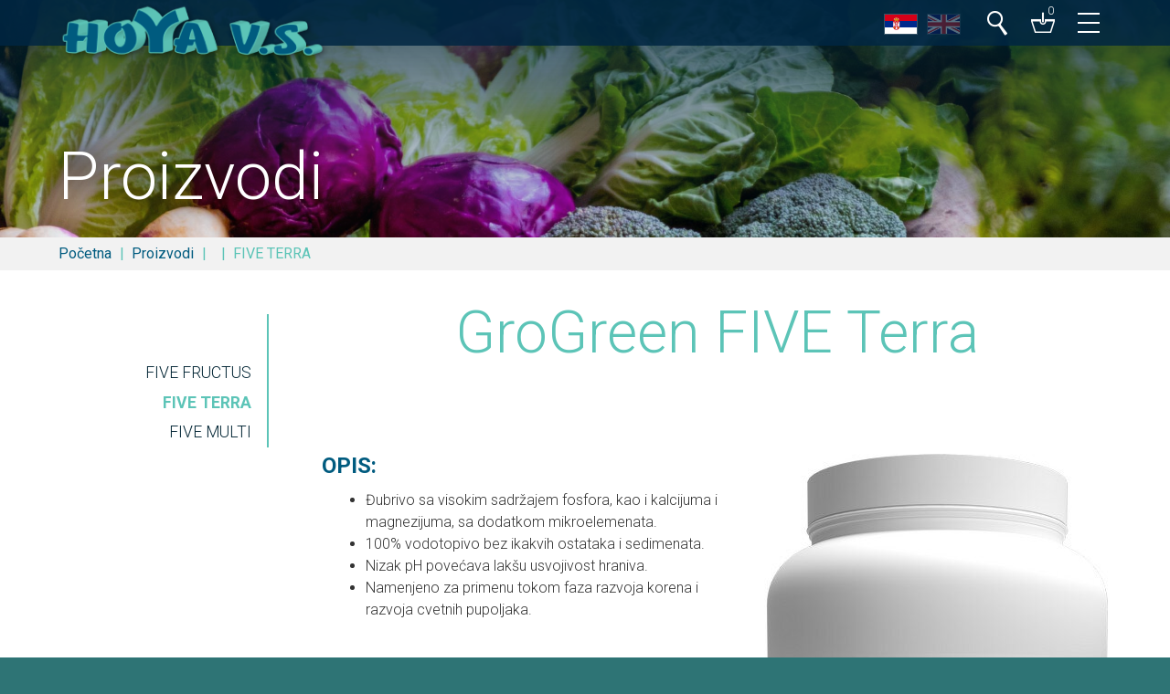

--- FILE ---
content_type: text/html; charset=UTF-8
request_url: https://www.hoya-vs.com/proizvodi/mineralna-i-organska-dubriva/posebna-vodotopiva-gel-dubriva/gel-npk-dubriva-za-fertigaciju/five-terra/
body_size: 20818
content:
 <!doctype html>
 <html>
 <head>
 <!-- Google tag (gtag.js) -->
 <script async src="https://www.googletagmanager.com/gtag/js?id=G-M3FPXHKCYJ"></script>
 <script>
 window.dataLayer = window.dataLayer || [];
 function gtag(){dataLayer.push(arguments);}
 gtag('js', new Date());
 gtag('config', 'G-M3FPXHKCYJ');
 </script>
 <!-- Meta Pixel Code -->
 <script>
 !function(f,b,e,v,n,t,s)
 {if(f.fbq)return;n=f.fbq=function(){n.callMethod?
 n.callMethod.apply(n,arguments):n.queue.push(arguments)};
 if(!f._fbq)f._fbq=n;n.push=n;n.loaded=!0;n.version='2.0';
 n.queue=[];t=b.createElement(e);t.async=!0;
 t.src=v;s=b.getElementsByTagName(e)[0];
 s.parentNode.insertBefore(t,s)}(window, document,'script',
 'https://connect.facebook.net/en_US/fbevents.js');
 fbq('init', '1324745488485272',{});
 //fbq('init', '1324745488485272');
 fbq('track', 'PageView');
 </script>
 <noscript><img height="1" width="1" style="display:none"
 src="https://www.facebook.com/tr?id=1324745488485272&ev=PageView&noscript=1" alt="tr?id=1324745488485272&ev=PageView&noscript=1"
 /></noscript>
 <!-- End Meta Pixel Code -->
 <meta charset="utf-8">
 <meta name="viewport" content="width=device-width, initial-scale=1.0, minimum-scale=1.0, maximum-scale=1.0, user-scalable=no" />
 <meta property="og:site_name" content="HOYA V.S. - Subotica">
 <meta property="og:title" content="Five TERRA, Hoya VS | HOYA V.S. - Subotica">
 <meta property="og:url" content="https://www.hoya-vs.com/proizvodi/mineralna-i-organska-dubriva/posebna-vodotopiva-gel-dubriva/gel-npk-dubriva-za-fertigaciju/five-terra/">
 <meta property="og:type" content="article">
 <meta property="og:image" content="https://images.hoya-vs.com/1728896101/contentpages-share/2221five-terra-5kg-i-200g-naslovna.png">
 <meta property="og:description" content="GroGreen FIVE Terra OPIS Đubrivo sa visokim sadržajem fosfora kao i kalcijuma i magnezijuma sa dodatkom mikroelemenata 100 vodotopivo bez ikakvih ostataka i sedimenata Nizak pH" />
 <meta property="twitter:card" content="summary">
 <meta property="twitter:title" content="Five TERRA, Hoya VS | HOYA V.S. - Subotica">
 <meta property="twitter:description" content="GroGreen FIVE Terra OPIS Đubrivo sa visokim sadržajem fosfora kao i kalcijuma i magnezijuma sa dodatkom mikroelemenata 100 vodotopivo bez ikakvih ostataka i sedimenata Nizak pH">
 <meta property="twitter:image" content="https://images.hoya-vs.com/1728896101/contentpages-share/2221five-terra-5kg-i-200g-naslovna.png">
 <title>Five TERRA, Hoya VS | HOYA V.S. - Subotica</title>
 <link rel="apple-touch-icon" sizes="180x180" href="/apple-touch-icon.png">
 <link rel="icon" type="image/png" sizes="32x32" href="/favicon-32x32.png">
 <link rel="icon" type="image/png" sizes="16x16" href="/favicon-16x16.png">
 <link rel="manifest" href="/site.webmanifest">
 <link rel="shortcut icon" href="/favicon.ico" type="image/x-icon">
 <link rel="icon" href="/favicon.ico" type="image/x-icon">
 <meta name="description" content="GroGreen FIVE Terra OPIS: Đubrivo sa visokim sadržajem fosfora, kao i kalcijuma i magnezijuma, sa dodatkom mikroelemenata. 100% vodotopivo bez ikakvih ostataka i sedimenata. Nizak pH">
 <link rel="alternate" hreflang="x-default" href="https://www.hoya-vs.com/">
 <style>@import url('https://fonts.googleapis.com/css?family=Roboto:100,300,400,700&subset=latin-ext');@font-face {font-family:'Socicon';src:url('/fonts/Socicon.eot?6abp0d');src:url('/fonts/Socicon.eot?6abp0d#iefix') format('embedded-opentype'), url('/fonts/Socicon.woff2?6abp0d') format('woff2'), url('/fonts/Socicon.ttf?6abp0d') format('truetype'), url('/fonts/Socicon.woff?6abp0d') format('woff'), url('/fonts/Socicon.svg?6abp0d#Socicon') format('svg');font-weight:normal;font-style:normal;}html {height:100%;}body {font-family:'Roboto', sans-serif, Arial, Helvetica, Verdana, Tahoma, 'Lucida Sans Unicode', 'Trebuchet MS', 'Times New Roman', Times, sans-serif;line-height:150%;color:#333333;font-size:16px;margin:0px;padding:0px;background-color:#2e7475;font-weight:300;}.wrapper {width:100%;position:relative;display:block;float:none;}.holder {display:block;position:relative;height:100%;}.dist {margin-top:4em;margin-bottom:4em;}.distt {margin-top:4em;}.distb {margin-bottom:4em;}.vcenter {position:absolute;position:relative;top:50%;-webkit-transform:translateY(-50%);-ms-transform:translateY(-50%);transform:translateY(-50%);display:block;}a {text-decoration:none;color:#002642;color:#00A0E1;color:#5CC4B7;border:0px;outline:0px;cursor:pointer;-moz-transition:0.25s ease-in-out;-ms-transition:0.25s ease-in-out;-o-transition:0.25s ease-in-out;-webkit-transition:0.25s ease-in-out;transition:0.25s ease-in-out;}a:hover {text-decoration:none;color:#005B7F;border:0px;outline:0px;}h1, h2, h3, h4, h5, h6, .h1, .h2, .title, .subtitle {font-family:Arial, Helvetica, Verdana, Tahoma, 'Lucida Sans Unicode', 'Trebuchet MS', 'Times New Roman', Times, sans-serif, 'Roboto', 'Roboto Condensed';font-family:'Open Sans', 'Roboto', 'Times New Roman', Times, Arial, Helvetica, Verdana, Tahoma, 'Lucida Sans Unicode', 'Trebuchet MS', sans-serif;font-family:'Michroma', 'Roboto', 'Roboto Condensed', Arial, Helvetica, Verdana, Tahoma, 'Lucida Sans Unicode', 'Trebuchet MS', 'Times New Roman', Times, sans-serif;font-family:'Jura', 'Roboto', 'Roboto Condensed', Arial, Helvetica, Verdana, Tahoma, 'Lucida Sans Unicode', 'Trebuchet MS', 'Times New Roman', Times, sans-serif;font-family:'Gruppo', 'Roboto', 'Roboto Condensed', Arial, Helvetica, Verdana, Tahoma, 'Lucida Sans Unicode', 'Trebuchet MS', 'Times New Roman', Times, sans-serif;font-family:'Roboto', 'Roboto Condensed', Arial, Helvetica, Verdana, Tahoma, 'Lucida Sans Unicode', 'Trebuchet MS', 'Times New Roman', Times, sans-serif;font-family:'Roboto', sans-serif, Arial, Helvetica, Verdana, Tahoma, 'Lucida Sans Unicode', 'Trebuchet MS', 'Times New Roman', Times, sans-serif;font-size:300%;line-height:115%;font-weight:300;font-style:normal;margin:0px;padding:0px;display:block;color:#002433;color:#005B7F;color:#5CC4B7;-moz-transition:0.25s ease-in-out;-ms-transition:0.25s ease-in-out;-o-transition:0.25s ease-in-out;-webkit-transition:0.25s ease-in-out;transition:0.25s ease-in-out;}h1 {font-size:300%;line-height:115%;margin-bottom:0.5em;}h1, h2 {font-size:400%;line-height:115%;padding-top:0.5em;padding-bottom:0.5em;font-size:4rem;text-align:center;}h3 {font-size:300%;line-height:115%;padding-top:0.5em;padding-bottom:0.5em;text-align:center;}h4 {font-size:200%;line-height:115%;padding-top:0.5em;padding-bottom:0.5em;color:#005B7F;}h5 {font-size:150%;line-height:115%;font-weight:300;color:#005B7F;padding-top:0.5em;padding-bottom:0.5em;}h6 {font-size:120%;line-height:115%;font-weight:300;color:#005B7F;}.text {display:block; }ul, ol {list-style-type:none;margin:0px;padding:0px;line-height:150%;}li {margin:0px;padding:0px;}.text ul, .text ol {list-style-type:disc;margin:0px;padding-bottom:1.5em;padding-left:1.1em;padding-left:3em;}.text ol {list-style-type:decimal;}.text li {margin:0px;padding:0px;}.text ul ul {list-style-type:disc;list-style-type:circle;margin:0px;padding-bottom:0em;padding-left:3em;}table {border-collapse:collapse;margin:0px;padding:0px;}td, td {vertical-align:middle;margin:0px;padding:0px;}.table {display:table;width:100%;}.tr {display:table-row;}.td {display:table-cell;}p {margin:0px;padding-top:0px;padding-right:0px;padding-bottom:1.5em;padding-left:0px;vertical-align:top;}strong {font-weight:700;}.cf:before, .cf:after {content:" ";display:table;}.cf:after {clear:both;}.cf {*zoom:1;}.right {float:right;}.left {float:left;}.center {margin-right:auto;margin-left:auto;text-align:center;}.txtleft {text-align:left;}.txtcenter {text-align:center;}.txtright {text-align:right;}.margin {display:block;margin-right:auto;margin-left:auto;position:relative;max-width:1400px;padding-right:5%;padding-left:5%;}.margin.wide {padding-right:5%;padding-left:5%;max-width:none;}.margin.full {padding-right:0%;padding-left:0%;}.bg {background-color:#152B42;background-position:center center;background-size:cover;}section {}.block {display:block;position:relative;float:left;width:100%;}.xcenter .block {width:100%;max-width:438px;margin-left:auto;margin-right:auto;margin-bottom:3%;float:none;}.x2 .block {width:48.5%;margin-left:3%;margin-bottom:3%;}.x2 .block:nth-of-type(2n-1) {margin-left:0%;clear:left;}.x2.tight .block {width:50%;margin-left:0%;}.x2.tight .block:nth-of-type(2n-1) {clear:left;}.x3 .block {width:31.33333333333333%;margin-left:3%;}.x3 .block:nth-of-type(3n-2) {margin-left:0%;clear:left;}.x3.tight .block {width:33.33333333333333%;margin-left:0%;}.x3.tight .block:nth-of-type(3n-2) {clear:left;}.x4 .block {width:23.5%;margin-left:2%;margin-bottom:2%;}.x4 .block:nth-of-type(4n-3) {margin-left:0%;clear:left;}.x4.tight .block {width:25%;margin-left:0%;}.x4.tight .block:nth-of-type(4n-3) {clear:left;}.x5 .block {width:18.4%;margin-left:2%;margin-bottom:2%;width:18%;margin-left:2.5%;margin-bottom:2.5%;}.x5 .block:nth-of-type(5n-4) {margin-left:0%;clear:left;}.x5.tight .block {width:20%;}.x5.tight .block:nth-of-type(5n-4) {clear:left;}.x6 .block {width:15%;margin-left:2%;margin-bottom:2%;}.x6 .block:nth-of-type(6n-5) {margin-left:0%;clear:left;}.x7 .block {width:12.57142857142857%;margin-left:2%;padding-bottom:2%;}.x7 .block:nth-of-type(7n-6) {margin-left:0%;clear:left;}.masked:after {content:"";display:block;position:absolute;top:0;bottom:0;left:0;right:0;background-color:rgba(92, 196, 183, 0.50);background-color:#5CC4B7;background-color:#005B7F;background-color:rgba(0, 36, 51, 0.05);-moz-transition:0.25s;-ms-transition:0.25s;-o-transition:0.25s;-webkit-transition:0.25s;transition:0.25s;}a:hover .masked:after {background-color:rgba(0, 38, 66, 0.00);-webkit-box-shadow:inset 0px 0px 50px rgba(0, 0, 0, 0);box-shadow:inset 0px 0px 50px rgba(0, 0, 0, 0);}.maskeds:after {content:"";display:block;position:absolute;top:0;bottom:0;left:0;right:0;background-color:rgba(0, 0, 0, 0.05);box-shadow:inset 0px 0px 50px rgba(0, 0, 0, 0.10);-webkit-box-shadow:inset 0px 0px 50px rgba(0, 0, 0, 0.10);-moz-transition:0.25s;-ms-transition:0.25s;-o-transition:0.25s;-webkit-transition:0.25s;transition:0.25s;}a:hover .maskeds:after {background-color:rgba(0, 0, 0, 0.00);-webkit-box-shadow:inset 0px 0px 50px rgba(0, 0, 0, 0);box-shadow:inset 0px 0px 50px rgba(0, 0, 0, 0);}.mgrad1:after, .mgrad2:after {background-image:url(https://images.hoya-vs.com/grad1.png);background-repeat:no-repeat;background-size:100% 100%;background-position:center top;background-color:rgba(0, 36, 51, 0.50);-moz-transition:0.25s;-ms-transition:0.25s;-o-transition:0.25s;-webkit-transition:0.25s;transition:0.25s;}.mgrad2:after {background-image:url(https://images.hoya-vs.com/grad2.png);background-position:center bottom;}form {margin:0px;padding:0px;}fieldset {margin:0px;padding:0px;border:none;}input[type=file] {padding:0px;vertical-align:middle;}input[type=radio] {margin-right:0.75em;float:left;}input[type=checkbox] {margin-right:0.75em;float:left;}input[type=text], input[type=password], input[type=file], input[type=number], select, textarea {font-family:'Roboto', sans-serif, Arial, Helvetica, Verdana, Tahoma, 'Lucida Sans Unicode', 'Trebuchet MS', 'Times New Roman', Times;color:#333333;font-size:100%;font-size:0.9rem;border:1px solid #FFFFFF;border:none;display:block;float:none;width:100%;line-height:normal;box-sizing:border-box;height:36px;padding-right:8px;padding-left:8px;padding-top:0px;padding-bottom:0px;float:none;margin-top:0px;margin-right:0px;margin-bottom:0em;margin-left:0px;min-width:1em;background-color:#3F5061;background-color:#EBEDEF;font-weight:300;background-color:rgba(0, 0, 0, 0.66);background-color:#FFFFFF;border:none;border:1px solid rgba(63, 80, 97, 0.3);border-radius:0px;margin-bottom:0px;}input[type=number]::-webkit-outer-spin-button, input[type=number]::-webkit-inner-spin-button {-webkit-appearance:none;margin:0;}input[type=number] {-moz-appearance:textfield;}textarea {height:9.5em;resize:vertical;min-height:40px;padding-top:0.5em;padding-bottom:0.5em;}::-webkit-input-placeholder { color:#999999;}:-moz-placeholder { color:#999999;opacity:1;}::-moz-placeholder { color:#999999;opacity:1;}:-ms-input-placeholder { color:#999999;}label {display:block;position:relative;line-height:100%;font-size:90%;margin-bottom:6px;}.checkbox label, .radio label {height:32px;margin-bottom:0px;}label .vcenter {float:left;padding-right:0.05em;padding-left:0.05em;}.label {margin:0px;display:block;padding-top:0px;padding-right:0px;padding-left:0px;padding-bottom:0.25em;line-height:150%;font-size:100%;color:#999999;}.radio [type="radio"]:not(:checked), .radio [type="radio"]:checked, .checkbox [type="checkbox"]:not(:checked), .checkbox [type="checkbox"]:checked {position:absolute;left:-9999px;visibility:hidden;}.radio [type="radio"]:not(:checked) + label, .radio [type="radio"]:checked + label, .checkbox [type="checkbox"]:not(:checked) + label, .checkbox [type="checkbox"]:checked + label {position:relative;padding-left:45px;cursor:pointer;margin-bottom:0.5em;margin-bottom:0em;}.radio [type="radio"]:not(:checked) + label:before, .radio [type="radio"]:checked + label:before, .checkbox [type="checkbox"]:not(:checked) + label:before, .checkbox [type="checkbox"]:checked + label:before {content:'';position:absolute;left:0px;top:0px;width:30px;height:30px;border:2px solid #3F5061;background-color:#FFFFFF;border-radius:0px;margin:0px;background-color:#EBEDEF;border:none;background-color:#FFFFFF;border:1px solid rgba(63, 80, 97, 0.3);}.radio [type="radio"]:not(:checked) + label:after, .radio [type="radio"]:checked + label:after, .checkbox [type="checkbox"]:not(:checked) + label:after, .checkbox [type="checkbox"]:checked + label:after {content:'';position:absolute;left:0px;top:0px;width:30px;height:30px;border:1px solid rgba(63, 80, 97, 0.3);margin:0px;background-color:#FFFFFF;background-image:url(https://images.hoya-vs.com/checked.png);background-repeat:no-repeat;background-position:center center;background-size:contain;}.radio [type="radio"]:not(:checked) + label:after, .checkbox [type="checkbox"]:not(:checked) + label:after {opacity:0;transform:scale(0);}.radio [type="radio"]:checked + label:after, .checkbox [type="checkbox"]:checked + label:after {opacity:1;transform:scale(1);}.radio [type="radio"]:disabled:not(:checked) + label:before, .radio [type="radio"]:disabled:checked + label:before, .checkbox [type="checkbox"]:disabled:not(:checked) + label:before, .checkbox [type="checkbox"]:disabled:checked + label:before {box-shadow:none;border-color:#bbb;background-color:#ddd;}.radio [type="radio"]:disabled:checked + label:after, .checkbox [type="checkbox"]:disabled:checked + label:after {color:#999;}.radio [type="radio"]:disabled + label, .checkbox [type="checkbox"]:disabled + label {color:#aaa;}.radio [type="radio"]:checked:focus + label:before, .radio [type="radio"]:not(:checked):focus + label:before, .checkbox [type="checkbox"]:checked:focus + label:before, .checkbox [type="checkbox"]:not(:checked):focus + label:before {border:1px dotted blue;}.button {width:100%;width:auto;display:inline-block;margin-right:auto;margin-left:auto;}.button a {font-size:1.1rem;line-height:100%;height:34px;padding-bottom:3px;text-align:center;padding-right:1em;padding-left:1em;font-style:normal;display:block;color:#FFFFFF;min-width:10em;color:#002433;color:#5CC4B7;color:#005B7F;background-color:#005B7F;border-top:3px solid #5CC4B7;color:#FFFFFF;font-size:0.9rem;line-height:100%;height:30px;padding-bottom:3px;}.button.big a {font-size:1.25rem;line-height:100%;height:40px;padding-bottom:3px;}.button a:hover {color:#002433;color:#5CC4B7;color:#005B7F;background-color:#5CC4B7;color:#FFFFFF;}.button.noline a {height:34px;padding-top:3px;padding-bottom:3px;border-bottom:0px solid #5CC4B7;}.button.disabled a {color:#FFFFFF;background-color:#CCCCCC;border-top:3px solid #A8A8A8;cursor:not-allowed;pointer-events:none;}.button.disabled a:hover {color:#FFFFFF;background-color:#CCCCCC;}.header, .mmenuheader {position:fixed;height:100px;left:0px;top:0px;right:0px;z-index:1000;-moz-transition:1s;-ms-transition:1s;-o-transition:1s;-webkit-transition:1s;transition:1s;}.fixed .header {position:fixed;left:0px;right:0px;height:50px;top:0px;background-color:rgba(0, 0, 0, 0.70);background-color:rgba(0, 38, 66, 0.85); }.header .margin, .header .holder {height:100%;}.logo {float:left;z-index:10;position:relative;top:0px;left:0px;-moz-transition:1s;-ms-transition:1s;-o-transition:1s;-webkit-transition:1s;transition:1s;}.logo a {height:100%;display:block;}.logo a img {display:block;height:70px;width:auto;padding-top:15px;-moz-transition:1s;-ms-transition:1s;-o-transition:1s;-webkit-transition:1s;transition:1s;padding-bottom:15px;}.fixed .logo a img {padding-top:3px;padding-bottom:2px;height:55px;height:65px;}.header .lang {display:block;overflow:hidden;padding-top:55px;padding-right:10px;padding-left:10px;padding-bottom:0px;margin:0px;position:relative;right:0px;-moz-transition:0.5s;-ms-transition:0.5s;-o-transition:0.5s;-webkit-transition:0.5s;transition:0.5s;-moz-transition:1s;-ms-transition:1s;-o-transition:1s;-webkit-transition:1s;transition:1s;z-index:0;float:right;position:relative;z-index:10;}.fixed .header .lang {padding-top:15px;}.header .lang a {display:block;padding:0px 12px 12px 12px;padding:0px 5px 12px 5px;float:left;}.header .lang a img {display:block;height:21px;width:35px;border:1px solid rgba(255, 255, 255, 0.20);-moz-transition:0.25s;-ms-transition:0.25s;-o-transition:0.25s;-webkit-transition:0.25s;transition:0.25s;}.header .lang a:hover img {border:1px solid rgba(255, 255, 255, 0.90);opacity:1;}.header .lang a img {opacity:1;}.header .lang div a img {opacity:0.33;}.header .lang div {display:block;position:absolute;left:-500px;opacity:0;-moz-transition:opacity 0.25s;-ms-transition:opacity 0.25s;-o-transition:opacity 0.25s;-webkit-transition:opacity 0.25s;transition:opacity 0.25s;}.header .lang.on { z-index:10;}.header .lang div, .header .lang.on div {display:block;position:relative;left:0px;opacity:1;pointer-events:auto;float:left;display:block;}.searchico, .cartico, .icomobile {display:block;float:right;-moz-transition:1s;-ms-transition:1s;-o-transition:1s;-webkit-transition:1s;transition:1s;position:relative;z-index:10;}.icomobile {display:none;}.mmenuon .icomobile {display:block;}.searchico a, .cartico a, .icomobile a {display:block;width:50px;height:55px;padding-top:35px;background-image:url(https://images.hoya-vs.com/search.png);background-size:30px auto;background-position:center 50px;background-repeat:no-repeat;-moz-transition:0.5s;-ms-transition:0.5s;-o-transition:0.5s;-webkit-transition:0.5s;transition:0.5s;color:#FFFFFF;font-size:80%;text-align:center;}.cartico a {display:block;background-image:url(https://images.hoya-vs.com/cart.png);background-size:30px auto;background-position:center 50px;background-repeat:no-repeat;text-align:left;width:50px;height:50px;padding-top:40px;width:20px;padding-left:30px;}.icomobile a {background-image:url(https://images.hoya-vs.com/icomobile.png);}.searchico a:hover, .searchico.on a, .cartico a:hover, .cartico.on a, .icomobile a:hover, .icomobile.on a {background-color:rgba(0, 36, 51, 0.85);}.searchico.on a {background-image:url(https://images.hoya-vs.com/search-close.png);}.fixed .header .searchico, .fixed .header .cartico, .fixed .header .icomobile {margin-top:-40px;}.search {position:absolute;background-color:rgba(0, 36, 51, 0.85);display:block;width:100%;margin-top:-10px;-moz-transition:1s;-ms-transition:1s;-o-transition:1s;-webkit-transition:1s;transition:1s;z-index:5;}.fixed .search {background-color:rgba(0, 36, 51, 0.97);}.search .margin {height:0px;overflow:hidden;-moz-transition:0.25s;-ms-transition:0.25s;-o-transition:0.25s;-webkit-transition:0.25s;transition:0.25s;}.search.on .margin {height:auto;height:200px;}.fixed .search {margin-top:0px;}.search .margin {max-width:400px;}.search h4 {padding:0px;margin-bottom:0.3em;color:#5CC4B7;}.search .holder {height:auto;padding-top:50px;}.search input {width:calc(100% - 40px);float:left;height:40px;}.search .button {float:left;}.search .button a {width:40px;height:34px;min-width:inherit;margin:0px;padding-left:0px;padding-right:0px;background-image:url(https://images.hoya-vs.com/gosearch.png);background-position:center center;background-repeat:no-repeat;background-size:100% auto;}.mainmenu {font-size:100%;line-height:150%;display:block;height:80px;height:auto;margin-left:0%;padding:0px;margin-bottom:0px;position:relative;float:right;margin-top:0px;-moz-transition:1s;-ms-transition:1s;-o-transition:1s;-webkit-transition:1s;transition:1s;margin-right:0px;z-index:1;}.fixed .mainmenu {margin-top:-40px;}.mainmenu.off {display:none;}.mainmenu > li {margin:0px;padding:0px;background-image:none;display:block;float:left;height:80px;height:auto;}.mainmenu > li a {display:block;color:#FFFFFF;box-sizing:border-box;height:90px;padding-top:60px;padding-right:10px;padding-left:10px; }.mainmenu a:hover {}.mainmenu > li:hover > a {color:#FFFFFF;background-color:#002433;background-color:rgba(0, 36, 51, 0.85); }.fixed .mainmenu > li:hover > a {background-color:rgba(0, 36, 51, 0.85);}.mainmenu li ul {display:none;background-color:transparent;position:absolute;top:90px;text-align:left;min-width:12em;font-size:100%; }.mainmenu li ul li {float:none;height:auto;display:block;position:relative;height:auto;background-color:transparent;}.mainmenu li li a {border:none;height:100%;text-transform:none;color:#FFFFFF;display:block;float:none;padding-left:10px;padding-right:10px;padding-top:0.66em;padding-bottom:0.66em;background-color:rgba(0, 36, 51, 0.85);}.fixed .mainmenu li li a {background-color:rgba(0, 38, 66, 0.85);}.mainmenu li li:hover a {background-color:#5CC4B7;}.slider {background-color:#002433;}.slider, .slider .slide {height:800px;position:relative;}.slide .image {height:100%;background-repeat:no-repeat;background-position:center center;background-size:cover;overflow:hidden;}.slider .mgrad1:after, .top.mgrad1:after {background-position:center -50px;background-position:center -100px;background-size:100% 300px;background-size:100% 400px;background-color:rgba(0, 36, 51, 0.00);}.slide .txtholder {display:block;position:relative;-ms-transform:translate(50%, 0px);-webkit-transform:translate(50%, 0px);transform:translate(50%, 0px);-webkit-transition:-webkit-transform 0.5s ease-out;-moz-transition:-moz-transform 0.5s ease-out;-o-transition:-o-transform 0.5s ease-out;transition:transform 0.5s ease-out;height:100%;z-index:1;text-align:left;}.slide.on .txtholder {-ms-transform:scale(1); -webkit-transform:scale(1); transform:scale(1);}.slide .txt {opacity:0;display:inline-block;width:auto;position:relative;-webkit-transition:-webkit-transform 0.5s ease-out, opacity 0.5s ease-out;-moz-transition:-moz-transform 0.5s ease-out, opacity 0.5s ease-out;-o-transition:-o-transform 0.5s ease-out, opacity 0.5s ease-out;transition:transform 0.5s ease-out, opacity 0.5s ease-out;text-align:left;background-color:rgba(0, 36, 51, 0.70);padding-top:2em;padding-right:2em;padding-bottom:40px;padding-left:2em;max-width:540px;min-width:340px;}.slide.on .txt {opacity:1; }.slide .button {display:inline-block;position:absolute;right:0px;bottom:0px;margin-top:40px;}.slide .title {color:#FFFFFF;font-size:360%;line-height:115%;text-transform:none;padding-bottom:0.25em;font-weight:100;padding-top:0px;}.slide .tx {color:#FFFFFF;font-size:110%;line-height:140%;font-weight:300;padding-bottom:1.25em;display:block;}.slick-prev, .slick-next {position:absolute;display:block;height:100px;width:100px;line-height:0px;font-size:0px;cursor:pointer;color:transparent;top:50%;margin-top:-10px\9;-webkit-transform:translate(0, -50%);-ms-transform:translate(0, -50%);transform:translate(0, -50%);padding:0;border:none;outline:none;z-index:1;}.slick-prev, .slick-next {left:0px;background-color:transparent;background-image:url(https://images.hoya-vs.com/prev-next.png);background-repeat:no-repeat;background-position:0px -100px;background-size:200px auto;-moz-transition:0.25s;-ms-transition:0.25s;-o-transition:0.25s;-webkit-transition:0.25s;transition:0.25s;background-color:rgba(0, 36, 51, 0.35);display:none !important;}.slick-prev:hover {background-position:0px 0px;background-position:0px -100px;background-color:rgba(0, 36, 51, 0.70);}.slick-next {left:auto;right:0px;background-position:-100px 0px;background-position:-100px -100px;}.slick-next:hover {background-color:rgba(0, 36, 51, 0.70);background-position:-100px -100px;}.slick-dots {position:absolute;bottom:10px;left:50%;-webkit-transform:translate(-50%, 0);-moz-transform:translate(-50%, 0);-ms-transform:translate(-50%, 0);-o-transform:translate(-50%, 0);transform:translate(-50%, 0);list-style:none;display:block;text-align:right;padding:0px;z-index:1;pointer-events:none;}.slick-dots li {pointer-events:auto;position:relative;display:inline-block;height:auto;width:34px;cursor:pointer;overflow:hidden;text-align:center;margin-right:10px;margin-top:0px;margin-bottom:0px;margin-left:10px;padding-top:25px;padding-bottom:25px;}.slick-dots li button {border:1px solid #FFFFFF;display:block;box-sizing:border-box;height:10px;width:32px;outline:none;line-height:0px;font-size:0px;color:transparent;cursor:pointer;overflow:hidden;margin:0px;padding:0px;background-color:rgba(0, 0, 0, 0.50);}.slick-dots li button:hover, .slick-dots li button:active {border-color:#FFFFFF;outline:none;background-color:rgba(255, 255, 255, 0.30);}.slick-dots li.slick-active button {background-color:rgba(255, 255, 255, 0.60);}.foto {display:block;position:relative;width:100%;background-repeat:no-repeat;background-position:center center;background-size:contain;background-size:cover;overflow:hidden;}.foto img {display:block;width:100%;}.text img {display:inline-block;max-width:100%;vertical-align:top;}.foto.left {display:block;width:auto;max-width:50%;float:left;margin-left:0em;margin-right:1em;margin-bottom:1.5em;clear:left;}.foto.right {display:block;width:auto;max-width:50%;float:right;margin-left:1em;margin-right:0em;margin-bottom:1.5em;clear:right;}.foto.center {display:block;width:auto;max-width:100%;float:none;margin-left:auto;margin-right:auto;margin-bottom:1.5em;}.video {display:block;position:relative;width:100%;margin-right:auto;margin-left:auto;margin-bottom:0px;margin-top:0px;}.video:after {display:block;content:'';overflow:hidden;padding-top:100%;padding-top:56.25%;}.video iframe {display:block;width:100%;height:100%;position:absolute;left:0px;top:0px;right:0px;bottom:0px;z-index:1;}.video5 {display:block;position:relative;width:100%;margin-right:auto;margin-left:auto;margin-bottom:0px;margin-top:0px;z-index:1;}video, .video {display:block;position:relative;width:100%;max-width:1360px;margin-right:auto;margin-left:auto;margin-bottom:0px;margin-top:0px;z-index:1;}.videoholder {position:relative;background-color:#002433;display:block;}.text .videoholder {margin-bottom:1.5em;}.intro {text-align:center;font-size:125%;line-height:175%;max-width:1000px;margin-left:auto;margin-right:auto;padding-top:0em;padding-bottom:1em;color:#000000;font-weight:300;color:#5CC4B7;color:#002433;color:#005B7F;}.intro h1, .intro h2 {font-size:4rem;}.footer {background-color:#F2F2F2;background-color:#5CC4B7;color:#FFFFFF;position:relative;padding-bottom:4em;display:block;clear:both; box-shadow:inset 0px 50px 100px rgba(0, 0, 0, 0.20);-webkit-box-shadow:inset 0px 50px 100px rgba(0, 0, 0, 0.20);}.footer .logo {display:block;text-align:center;float:none;margin-left:auto;margin-right:auto;top:auto;left:auto;text-align:center;padding:2em 0em;}.footer .logo a {display:inline-block;}.footer .logo a img {display:block;height:70px;height:55px;width:auto;padding:0px;}.footer .blocks {position:relative;text-align:center;margin-left:auto;margin-right:auto;margin-top:2rem;background-color:#FFFFFF;background-color:rgba(0, 36, 51, 0.00);background-color:rgba(0, 36, 51, 0.50);font-size:0px; padding-top:10px;padding-bottom:10px;}.footer .block {font-size:100%;display:inline-block;vertical-align:top;float:none;width:20%;max-width:100px;margin-top:10px;margin-right:10px;margin-left:10px;margin-bottom:10px;padding-top:10px;padding-right:10px;padding-left:10px;padding-bottom:10px;background-color:#FFFFFF;}.footer .block:last-of-type {max-width:50%;width:250px;}.footer .block img {display:block;width:100%;}.footer a {color:#CCCCCC;}.footer a:hover {color:#FFFFFF;}.footer p {font-size:90%;line-height:150%;text-align:center;}.footer .margin, .footer .blocks {z-index:1;}.icons {display:block;overflow:hidden;font-size:100%;text-align:center;}.icons .icon {display:inline-block;float:none;margin:0px;padding:0px;}.icons a {text-align:center;font-family:'Socicon';display:block;overflow:hidden;font-size:170%;line-height:150%;padding-right:0.2em;padding-left:0.2em;margin-right:0.2em;margin-left:0.2em;height:40px;width:40px;box-sizing:border-box;border-radius:0px;color:#FFFFFF;color:#5CC4B7;background-color:#005B7F;background-color:#5CC4B7;background-color:#5CC4B7;color:#002433;color:#005B7F;color:#005B7F;border-radius:0px;}.icons a:hover {font-weight:normal;background-color:#5CC4B7;background-color:#FFFFFF;color:#FFFFFF;color:#5CC4B7;color:#005B7F;color:#002433;}.icons .email a {font-family:Arial, Helvetica, Verdana, Tahoma, 'Lucida Sans Unicode', 'Trebuchet MS', 'Times New Roman', Times, sans-serif;}.icons .facebook a:before {content:"\e028";}.icons .twitter a:before {content:"\e08d";}.icons .pinterest a:before {content:"\e063";}.icons .youtube a:before {content:"\e0a5";}.icons .vimeo a:before {content:"\e093";}.icons .email a:before {content:"\e050";}.copy {display:block;margin-right:auto;margin-left:auto;padding-top:1.5em;font-size:80%;text-align:center;}.pages {border-top:2px solid #5CC4B7;display:block;width:100%;padding-top:1.5em;padding-bottom:1.5em;}.pages .holder {display:block;text-align:center;}.pages a, .pages .current, .pages .prev, .pages .next {font-size:100%;line-height:115%;font-weight:300;color:#000000;box-sizing:border-box;display:inline-block;height:35px;width:35px;padding-top:0.5em;margin-right:1px;margin-left:0px;margin-bottom:0px;}.pages .prev, .pages .next {background-image:url(https://images.hoya-vs.com/arrows.png);background-repeat:no-repeat;background-position:left top;background-size:200%;background-color:#005B7F;float:none;}.pages .next {background-position:right top;float:none;margin-right:0px;}.pages .current {background-color:#5CC4B7;color:#FFFFFF;font-weight:500;}.pages a:hover {background-color:#5CC4B7;color:#FFFFFF;}.pages a.prev:hover, .pages a.next:hover {background-color:#5CC4B7;}.hot {display:block;width:100%;padding-top:2em;padding-bottom:6em;position:relative;background-color:#FFFFFF;background-color:#F2F2F2;}.hot4 {background-color:#5CC4B7;}.hot .margin {z-index:1;}.hot .block {display:table-cell;float:none;clear:none;vertical-align:top;width:31.3333%;margin:0px;padding:0px;background-color:rgba(255, 255, 255, 1.00);box-shadow:0px 0px 10px rgba(0, 0, 0, 0.00);-webkit-box-shadow:0px 0px 10px rgba(0, 0, 0, 0.00);}.hot4 .block {width:22.75%;width:23.5%;background-color:rgba(0, 0, 0, 0.00);}.hot .block:hover {background-color:rgba(255, 255, 255, 1.00);box-shadow:0px 0px 40px rgba(0, 0, 0, 0.50);-webkit-box-shadow:0px 0px 40px rgba(0, 0, 0, 0.50);box-shadow:0px 0px 10px rgba(0, 0, 0, 0.00);-webkit-box-shadow:0px 0px 10px rgba(0, 0, 0, 0.00);}.hot4 .block:hover {background-color:rgba(0, 0, 0, 0.25);box-shadow:0px 0px 10px rgba(0, 0, 0, 0.00);-webkit-box-shadow:0px 0px 10px rgba(0, 0, 0, 0.00);}.hot .space {display:table-cell;width:3%;overflow:hidden;}.hot4 .space {display:table-cell;width:3%;width:2%;overflow:hidden;}.hot h2 {font-size:4rem;padding-top:0px;padding-bottom:0.5em;}.hot4 h2 {color:#FFFFFF;text-align:center;}.hot .title {display:block;font-size:225%;line-height:115%;font-weight:300;color:#002433;color:#5CC4B7;color:#005B7F;padding:0.4em 0.66em 0em 0.66em;}.hot4 .title {font-size:150%;line-height:115%;font-weight:300;color:#000000;color:#002433;color:#005B7F;color:#FFFFFF;padding:0.66em 0.66em 0em 0.66em;}.hot .date {display:block;font-size:80%;line-height:115%;font-weight:300;color:#002433;color:#005B7F;color:#5CC4B7;color:#000000;color:#999999;padding:1em 1em 0em 1em;}.hot4 .date {font-size:75%;line-height:115%;padding:1.33em 1.33em 0em 1.33em;color:#FFFFFF;color:rgba(255, 255, 255, 0.50);}.hot .tx {display:block;font-size:110%;line-height:150%;padding:1em;color:#999999;}.hot4 .tx {font-size:100%;line-height:150%;padding:1em;color:#FFFFFF;color:rgba(255, 255, 255, 0.50);}.hot, .hot .title, .hot .date, .hot .tx {-moz-transition:0.25s;-ms-transition:0.25s;-o-transition:0.25s;-webkit-transition:0.25s;transition:0.25s;}.hot.aktuelno a:hover .title, .hot.aktuelno a:hover .date, .hot.aktuelno a:hover .tx {color:#000000;}.hot4 a:hover .title, .hot4 a:hover .date, .hot4 a:hover .tx {color:#FFFFFF;}.top {display:table;width:100%;background-color:#152B42;background-position:center center;background-size:cover;position:relative;height:280px;}.top .holder {display:table-cell;vertical-align:bottom;z-index:1;}.top .holder .margin {}.top h1, .top .h1 {display:inline-block;position:relative;text-align:left;padding:0em;font-size:400%;font-size:500%;line-height:115%;font-weight:300;color:#FFFFFF;text-shadow:0px 0px 30px rgba(0, 0, 0, 0.99);padding-top:0.15em;padding-bottom:0.35em;padding-right:0.65em;padding-left:0.65em;padding-left:0em;margin-bottom:0em;}.path {display:block;clear:both;margin-top:0px;font-size:100%;line-height:100%;padding-top:6px;padding-bottom:6px;color:#002433;color:#5CC4B7;color:#005B7F;color:#CCCCCC;font-weight:400;background-color:#F2F2F2; }.path li {display:inline-block;color:#5CC4B7;}.path a {color:#5CC4B7;color:#002433;color:#005B7F;padding-right:0.3em;}.path a:hover {color:#002433;color:#005B7F;color:#5CC4B7;}.path li:nth-of-type(n+2):before {display:inline-block;content:'|';padding-right:0.5em;color:#5CC4B7;}.cont {display:block;background-color:#FFFFFF;padding-bottom:0em;}.lcont {display:block;float:left;width:20%;padding-top:3em;margin-bottom:4em; }.crcont {display:block;float:right;margin-left:5%;width:75%;margin-bottom:4em; }.fcont {display:block;margin-bottom:4em;}.leftmenu {display:block;text-align:left;min-height:1.5em;border-right:2px solid #5CC4B7;}.leftmenu h2 {font-size:200%;line-height:115%;padding-top:0em;margin-bottom:1em;text-align:right;padding-right:0.55em;}.leftmenu ul {list-style-type:none;margin:0px;padding:0px; }.leftmenu li {}.leftmenu a {color:#005B7F;color:#5CC4B7;color:#808080;color:#002433;display:block;font-size:110%;line-height:125%;font-weight:300;padding-top:0.3em;padding-bottom:0.3em;padding-left:0em;padding-right:1em;text-align:right;}.leftmenu a:hover {color:#002433;color:#005B7F;color:#5CC4B7;}.leftmenu .active a {color:#002433;color:#005B7F;color:#5CC4B7;font-weight:700;}.gallery, .videogallery {background-color:#5CC4B7;background-color:#f2f2f2;}.gallery .blocks, .videogallery .blocks {display:block;position:relative;z-index:1;padding-top:2.5%;}.gallery .lcont {text-align:right;padding-top:1.25em;margin-bottom:0px;}.gallery .lcont h3 {color:#002433;color:#005B7F;color:#5CC4B7;padding-top:0px;text-align:right;}.gallery .crcont {margin-bottom:0px;}.gallery .block {width:18%;margin-left:2.5%;margin-bottom:2.5%;}.gallery .block:nth-of-type(5n-4) {margin-left:0%;clear:left;}.gallery .block .subtitle {text-align:center;font-size:90%;color:#FFFFFF;padding:0.4em;margin-top:0px;line-height:100%;background-color:#005B7F;border-top:2px solid #5CC4B7;}.gallery .block a:hover .subtitle {background-color:#5CC4B7;}.gallery .button {min-width:18%;}.download {display:block;width:100%;position:relative;border-top:1px solid #5CC4B7;padding-bottom:2em;}.download .block {display:block;float:left;width:100%;margin-bottom:0px;padding-bottom:0px;border-bottom:1px solid #5CC4B7;background-color:rgba(0, 36, 51, 0.00);}.download .block:hover {background-color:rgba(0, 36, 51, 0.05);border-bottom-color:#5CC4B7;}.download .foto {display:block;float:left;width:200px;}.download .masked:after {background-color:rgba(0, 36, 51, 0.05);}.download a:hover .masked:after {background-color:rgba(0, 38, 66, 0.00);background-color:rgba(0, 36, 51, 0.05);}.download .title {display:block;color:#002433;color:#5CC4B7;color:#005B7F;font-size:160%;line-height:115%;font-weight:300;padding-top:15px;padding-bottom:6px;}.download .date {display:block;color:#002433;color:#005B7F;color:#5CC4B7;color:#000000;color:#999999;font-size:75%;line-height:115%;font-weight:300;padding-top:10px;}.download .tx {display:block;color:#999999;font-size:100%;line-height:150%;padding-bottom:15px;}.download, .download .title, .download .date, .download .tx {-moz-transition:0.25s;-ms-transition:0.25s;-o-transition:0.25s;-webkit-transition:0.25s;transition:0.25s;}.download a:hover .title, .download a:hover .date, .download a:hover .tx {color:#000000;}.download .title, .download .date, .download .tx {margin-left:220px;}.download.linkovi .title, .download.linkovi .date, .download.linkovi .tx {margin-left:15px;margin-right:15px;}.tight .block a, .tight .block div {display:block;margin:0px 1px 1px 0px;position:relative;}.proizvodi {display:block;width:100%;padding-top:0rem;padding-bottom:0rem;font-size:0px;text-align:left;margin-bottom:0rem;clear:both;}.proizvodi .block {overflow:hidden;font-size:1rem;display:inline-block;vertical-align:top;float:none;clear:none;position:relative;text-align:left;background-color:#FFFFFF;padding-bottom:0rem;}.proizvodi .procenat {display:block;width:100%;position:absolute;top:0%;left:0%;right:0%;font-size:170%;line-height:115%;font-weight:bold;color:#FFFFFF;background-color:#5CC4B7;background-color:#DF0000;box-sizing:border-box;padding:0.05em;text-align:center;-ms-transform:translate(-35%, 35%) rotate(-45deg);-webkit-transform:translate(-35%, 35%) rotate(-45deg);transform:translate(-35%, 35%) rotate(-45deg);box-shadow:0px 5px 5px rgba(0, 0, 0, 0.50);-webkit-box-shadow:0px 5px 5px rgba(0, 0, 0, 0.50);}.proizvodi .title {display:block;font-size:180%;font-size:140%;line-height:115%;font-weight:300;padding-right:5%;padding-left:5%;padding-bottom:2.5%;padding-top:2.5%;color:#000000;color:#002433;color:#FFFFFF;color:#5CC4B7;color:#005B7F;position:relative;left:0px;right:0px;top:auto;bottom:0px;background-position:center top;-moz-transition:0.25s;-ms-transition:0.25s;-o-transition:0.25s;-webkit-transition:0.25s;transition:0.25s;background-color:rgba(0, 36, 51, 0.40);background-color:#5CC4B7;background-color:#005B7F;background-color:#5CC4B7;background-color:#002433;background-color:rgba(153, 153, 153, 0.80);background-color:rgba(255, 255, 255, 1.00);background-color:#E2E6E7;background-color:#FFFFFF;background-color:rgba(0, 36, 51, 0.10);}.proizvodi a:hover .title {background-color:transparent;background-color:#F2F2F2;background-color:#5CC4B7;background-color:rgba(0, 36, 51, 0.75);color:#5CC4B7;color:#FFFFFF; }.proizvodi.small {background-color:transparent;}.proizvodi.small .block {padding-bottom:0px;}.proizvodi.small .title {font-size:100%;line-height:115%;font-weight:300;padding-right:5%;padding-left:5%;padding-bottom:3%;padding-top:3%;color:rgba(0, 36, 51, 1.00);color:#FFFFFF;color:#002433;position:relative;color:#005B7F;}.proizvodi.small a:hover .title {}.proizvodi.small .txt {font-size:100%;line-height:115%;font-weight:300;padding-bottom:3%;padding-top:3%;color:#999999;display:block;-moz-transition:0.25s;-ms-transition:0.25s;-o-transition:0.25s;-webkit-transition:0.25s;transition:0.25s;}.proizvodi.small a:hover .txt {color:#5CC4B7;color:#005B7F;color:#002433;}.proizvodi.small .tx {display:block;font-size:90%;line-height:125%;font-weight:300;padding-top:0.5em;padding-right:0%;padding-left:0%;padding-bottom:0%;color:#000000;color:#002433;color:#FFFFFF;color:#005B7F;color:#5CC4B7;-moz-transition:0.25s;-ms-transition:0.25s;-o-transition:0.25s;-webkit-transition:0.25s;transition:0.25s;}.proizvodi.small a:hover .tx {color:#002433;color:#5CC4B7;color:#005B7F;}.proizvodi.small .price {display:block;font-size:100%;line-height:115%;font-weight:400;padding-bottom:0.5em;color:#002433;color:#5CC4B7;color:#005B7F;text-align:left;padding-top:0.5em;}.proizvodi.small .price .old {display:block;font-size:95%;line-height:115%;font-weight:300;padding-bottom:0.5em;color:#002433;color:#005B7F;color:#BBBBBB;color:#e5e9ea;color:#5CC4B7;text-align:left;padding-top:0em;text-decoration:line-through;}.proizvodi ul {padding:0.5% 5%;}.proizvodi ul li {}.proizvodi ul a {font-size:110%;line-height:115%;color:#005B7F;color:#002433;color:#808080;color:#5CC4B7;padding:0.2em 0em;}.proizvodi ul a:hover {color:#5CC4B7;color:#002433;}.proizvod {display:block;padding-top:2em;}.proizvod h2 {padding-top:0px;}.proizvod .foto {display:block;float:left;width:47.5%;width:300px;margin-right:5%;}.proizvod .foto a {display:block;position:relative;border:1px solid #5CC4B7;box-sizing:border-box;}.proizvod .foto a:nth-of-type(n+2) {border:1px solid #5CC4B7;width:31.3333%;float:left;box-sizing:border-box;margin-top:3%;margin-left:3%;}.proizvod .foto a:nth-of-type(3n-1) {margin-left:0%;}.proizvod .foto a img {display:block;position:relative;}.proizvod .foto a.fancyimage.play:after {content:"";display:block;position:absolute;top:20%;bottom:20%;left:20%;right:20%;background-color:rgba(0, 91, 127, 0.60);background-image:url(https://images.hoya-vs.com/play.svg);background-repeat:no-repeat;background-position:60% center;background-size:50%;border-radius:100%;}.proizvod .foto .procenat {display:block;width:100%;position:absolute;top:0%;left:0%;right:0%;font-size:220%;line-height:115%;font-weight:bold;color:#FFFFFF;background-color:#5CC4B7;background-color:#DF0000;box-sizing:border-box;padding:0.05em;text-align:center;-ms-transform:translate(-35%, 35%) rotate(-45deg);-webkit-transform:translate(-35%, 35%) rotate(-45deg);transform:translate(-35%, 35%) rotate(-45deg);box-shadow:0px 5px 7px rgba(0, 0, 0, 0.50);-webkit-box-shadow:0px 5px 7px rgba(0, 0, 0, 0.50);}.proizvod .txtholder {display:block;float:left;width:47.5%;width:calc(95% - 300px);}.proizvod .txtholder .txt {border-bottom:2px solid #5CC4B7;}.proizvod .txt .price {font-size:135%;line-height:115%;font-weight:400;padding-bottom:0.5em;color:#002433;color:#5CC4B7;color:#005B7F;text-align:right;}.proizvod .txt .price .old {display:block;font-size:90%;line-height:115%;font-weight:300;padding-bottom:0.25em;color:#5CC4B7;text-align:right;padding-top:0em;text-decoration:line-through;}.proizvod .form {float:right;padding-top:1.5em;display:block;position:relative;}.proizvod .form .fieldholder {display:block;padding-top:0px;padding-right:0px;padding-bottom:1em;margin:0px;padding-bottom:1em;float:right;width:auto;clear:both;}.proizvod .form label {display:inline-block;float:none;vertical-align:middle;cursor:default;padding-top:0.5em;text-align:right;padding-right:0.5em;}.proizvod .form .holder {display:block;float:right;width:200px;margin-left:5px;}.qty input {float:left;text-align:center;width:126px;margin-bottom:0px;margin-right:0px;}.plusminus {display:block;float:left;margin-left:1px;}.plusminus a {display:block;height:36px;width:36px;font-size:200%;line-height:150%;text-align:center;box-sizing:border-box;color:#FFFFFF;overflow:hidden;background-color:#5CC4B7;background-color:#002433;background-color:#005B7F;}.plusminus a:hover {color:#FFFFFF;background-color:#005B7F;background-color:#002433;background-color:#5CC4B7;}.plusminus a span {font-size:10%;display:block;height:100%;width:100%;background-image:url(https://images.hoya-vs.com/plus-minus.png);background-repeat:no-repeat;background-position:0% 0%;background-size:300% 200%;overflow:hidden;}.minus a span {background-position:50% 0%;}.proizvod .form .button {float:right;width:200px;clear:both;}.vesti {padding-bottom:4em;}.vesti .txt {display:block;position:relative;}.vesti .title {display:block;font-size:140%;line-height:115%;font-weight:300;padding-bottom:2.5%;padding-top:2.5%;padding-right:90px;color:#005B7F;-moz-transition:0.25s;-ms-transition:0.25s;-o-transition:0.25s;-webkit-transition:0.25s;transition:0.25s;}.vesti a:hover .title {color:#5CC4B7;color:#005B7F;}.vesti .tx {display:block;font-size:90%;line-height:125%;font-weight:300;padding-top:0em;padding-right:0%;padding-left:0%;padding-bottom:0%;color:#000000;color:#002433;color:#FFFFFF;color:#005B7F;color:#5CC4B7;-moz-transition:0.25s;-ms-transition:0.25s;-o-transition:0.25s;-webkit-transition:0.25s;transition:0.25s;}.vesti a:hover .tx {color:#002433;color:#5CC4B7;color:#005B7F;}.vesti .date {display:block;font-size:85%;line-height:115%;font-weight:400;color:#002433;color:#5CC4B7;color:#005B7F;text-align:left;padding-top:0.9em;position:absolute;right:0px;top:0px;}.cart {font-size:100%;line-height:115%;color:#000000;font-weight:300;width:100%;margin-bottom:4em;}.cart .slots {display:table;width:100%;}.cart .slot {display:table-row;}.cart .cell {display:table-cell;text-align:center;vertical-align:middle;border-bottom:1px solid #CCCCCC;border-bottom:1px solid #5CC4B7;padding-top:5px;padding-bottom:5px;}.cart .slot:first-of-type .cell {padding-top:10px;padding-bottom:10px;font-weight:400;}.cart .slots .foto {width:70px;vertical-align:top;padding-right:10px;}.cart .slots .item a {display:block;}.cart .slots .price {font-size:125%;line-height:100%;}.cart .slots input {text-align:center;width:54px;margin-left:auto;margin-right:auto;}.cart .slots a {color:#000000;}.cart .slots a:hover {color:#999999;}.cart .slots .delete {font-size:120%;line-height:200%;}.cart .slots .price {font-size:100%;line-height:100%;}.cart .buttons {padding-top:30px;padding-bottom:15px;text-align:left;font-size:0px;}.cart .buttons .button {width:200px;margin-bottom:10px;}.cart .buttons .left .button, .cart .buttons .left input {display:inline-block;width:200px;margin-right:10px;margin-bottom:10px;vertical-align:top;margin-left:0px;}.cart .buttons .coupon {padding-top:0px;}.cart .summary {padding-top:20px;float:none;border-bottom:3px solid #5CC4B7;}.cart .summary .table {display:block;margin-bottom:10px;padding-bottom:9px;width:auto;float:right;}.cart .summary .row {display:table;width:100%;line-height:115%;padding:6px 0px;}.cart .summary .row div {display:table-cell;}.cart .summary .row div:nth-of-type(2) {display:table-cell;text-align:right;white-space:nowrap;padding-left:1em;}.cart .summary .row.big {display:table;width:100%;font-size:100%;line-height:115%;padding:6px 0px;font-weight:bold;}.cart .summary .button {display:block;margin-bottom:15px;}.izbor {display:block;padding-top:30px;}.star {color:#CC0000;font-size:150%;line-height:0%;}.obavezno {display:block;clear:both;font-style:italic;padding-bottom:2em;color:#999999;}input.error {border-color:#CC0000;}small.error {font-family:'Roboto', Arial, Helvetica, sans-serif;font-size:0.75rem;line-height:100%;position:relative;text-align:left;color:#CC0000;position:absolute;bottom:0px;left:0px;height:26px;}.fieldholder {display:block;position:relative;float:left;width:100%;padding-bottom:28px;}.adresa2 {padding-bottom:2em;float:none;}.adresa2form {clear:both;}.blocks.narrow {width:100%;max-width:439px;margin-left:auto;margin-right:auto;margin-bottom:4em;}.forget {font-size:90%;display:inline-block;}.blocks.narrow .buttonholder {display:block;clear:both;padding-top:1em;}.blocks.narrow .button {display:block;width:100%;}.hline {display:block;width:100%;margin:0px;padding:0px;border-bottom:1px solid #5CC4B7;height:0em;margin-bottom:2em;overflow:hidden;}.map iframe {display:block;width:100%;height:580px;}.kontakt .blocks {display:block;width:100%;margin-bottom:0px;padding-bottom:0px;margin-left:auto;margin-right:auto;font-size:0rem;}.kontakt .block {font-size:1rem;display:block;margin-bottom:2em; }.kontakt .foto {display:block;float:left;width:100%;max-width:200px;-moz-transition:0.25s ease-in-out;-ms-transition:0.25s ease-in-out;-o-transition:0.25s ease-in-out;-webkit-transition:0.25s ease-in-out;transition:0.25s ease-in-out;}.kontakt .name {display:block;color:#002433;color:#5CC4B7;color:#005B7F;font-size:160%;line-height:115%;font-weight:300;padding-top:15px;-moz-transition:0.25s ease-in-out;-ms-transition:0.25s ease-in-out;-o-transition:0.25s ease-in-out;-webkit-transition:0.25s ease-in-out;transition:0.25s ease-in-out;}.kontakt .title {display:block;color:#002433;color:#5CC4B7;color:#005B7F;font-size:125%;line-height:115%;font-weight:300;padding-top:8px;padding-bottom:6px;}.kontakt .tx {display:block;color:#999999;font-size:100%;line-height:150%;margin-left:220px;}.kontakt .k3 .foto, .kontakt .k4 .foto {display:block;float:none;margin-left:auto;margin-right:auto;}.blocks.k3, .blocks.k4 {text-align:center;}.blocks.k3 .block, .blocks.k4 .block {vertical-align:top;width:28.3333%;margin-left:2.5%;margin-right:2.5%;float:none;text-align:center;display:inline-block;margin-left:0px;width:33.3333%;margin-left:0%;margin-right:0%;float:left;}.kontakt .blocks.k3 .block .tx, .kontakt .blocks.k4 .block .tx {margin-left:0px;display:block;float:none;}.blocks.k4 .block {width:20%;margin-left:2.5%;margin-right:2.5%;width:25%;margin-left:0%;margin-right:0%;}.rezultat {display:block;margin-bottom:1.5em;}.rezultat .title, .rezultat .link, .rezultat .txt {display:block;}.rezultat .title {font-size:150%;font-weight:400;}.rezultat a:hover .title {color:#005B7F;}.banka {background-color:#FFFFFF;text-align:center;padding:0px;z-index:1;position:relative;margin-top:0px;}.banka img {display:inline-block;padding:10px;}.banka a {display:inline-block;margin:10px;}.banka span {display:block;border-top:1px solid #5CC4B7;padding-top:20px;padding-bottom:10px;}.banka span:first-of-type {border-top:0px solid #5CC4B7;}.hidden {display:none !important;visibility:hidden;}*[hidden] {display:none !important;}.mmenu {display:none;overflow-x:hidden;color:#333333;background-color:rgba(0, 38, 66, 0.95);position:absolute;position:fixed;width:100%;left:0px;top:0px;padding:0%;z-index:2;bottom:0px;}.mmenu .header .row:nth-of-type(2) {height:50px;background-size:720px 100%;background-size:600px 100%;background-size:400px 100%;}.mmenu .header .logo {width:400px;height:90px;width:220px;height:50px;-webkit-transform:translate(0, 0);-ms-transform:translate(0, 0);transform:translate(0, 0);}.off {display:none;}.on {display:block;}.mmenu .mmholder, .mmenu .margin, .mmenu .wrap {position:relative;height:100%;box-sizing:border-box;}.mmenu .scroll .margin .wrap {overflow-x:hidden;}.mmenu ul {width:100%;float:left;margin-bottom:4em;}.mmenu ul, .mmenu li {list-style-type:none;margin:0px;padding:0px;}.mmenu ul li {width:100%;display:block;border-bottom:1px solid rgba(255, 255, 255, 0.20);}.mmenu ul a {font-size:100%;line-height:150%;display:block;padding-left:0em;padding-right:0em;padding-top:0.66em;padding-bottom:0.66em;cursor:pointer;color:#FFFFFF;padding-left:15px;padding-right:5%;margin-left:auto;margin-right:auto;max-width:1400px;}.mmenu li.notlast > a, .mmenu a.back {background-image:url(https://images.hoya-vs.com/arrow-right.png);background-position:96% 50%;background-size:auto 16px;background-repeat:no-repeat;}.mmenu ul a.back {background-image:url(https://images.hoya-vs.com/arrow-left.png);background-position:15px 50%;color:rgba(255, 255, 255, 0.50);position:relative;height:auto;margin:0px;padding-left:calc(5% + 25px);padding-left:40px;text-transform:none;}.mmenu ul a:hover {color:#FFFFFF;cursor:pointer;background-color:#5CC4B7;}.mmenu ul ul {width:100%;position:absolute;left:100%;top:0px;}.mmenu .scroll {overflow:auto;overflow-x:hidden;position:absolute;left:0px;top:100px;right:0px;bottom:0px;z-index:1;-moz-transition:1s;-ms-transition:1s;-o-transition:1s;-webkit-transition:1s;transition:1s;}.mmenu .header, .fixed .mmenu .header {background-color:rgba(0, 38, 66, 0.0);}.footermenu {display:block;text-align:center;font-size:100%;padding-bottom:2.5em;}.footermenu li {display:inline-block;}.footermenu li a {display:inline-block;color:#5CC4B7;padding:0.2em 1em;}.footermenu li a:hover {color:#FFFFFF;}img.captcha {height:36px;}img.refresh {height:26px;padding:5px;}.popup {background-color:#FFFFFF;color:#005B7F;}.popup .wrp {display:block;padding:5%;text-align:center;}body#efos-popup {color:#FFFFFF;background-color:#000000;background-image:url(https://images.hoya-vs.com/efos-popup-bg.jpg);background-position:center top;background-repeat:no-repeat;background-size:cover;background-attachment:fixed;}#efos-popup .cont {position:relative;padding-top:5%;padding-right:0%;padding-bottom:5%;padding-left:30%;background-color:rgba(0, 15, 0, 0.00);}#efos-popup .cont .holder {padding:2% 5% 5% 5%;background-color:rgba(10, 0, 0, 0.80);height:auto;text-shadow:0px 0px 10px rgba(0, 0, 0, 0.00);font-size:90%;}#efos-popup .txtcenter {margin-top:2.5em;}#efos-popup .button {margin:0.5em;}#efos-popup .button a {min-width:200px;}.efosform {background-color:#F2F2F2;padding:2.5%;}.map {float:none;width:100%;height:600px;font-family:Arial, Helvetica, Verdana, Tahoma, "Lucida Sans Unicode", "Trebuchet MS", "Times New Roman", Times, serif, sans-serif !important;color:#333333;font-size:100%;line-height:150%;padding:0px;margin-top:0px;margin-right:0px;margin-bottom:0em;margin-left:0px;font-weight:bold;}.map .title {font-family:"Century Gothic", "Trebuchet MS", Tahoma, Verdana, Arial, Helvetica, "Times New Roman", Times, serif, "Lucida Sans Unicode", sans-serif;font-size:150%;color:#99CC00;font-style:normal;font-weight:normal;margin:0px;display:block;padding-top:0px;padding-right:0px;padding-bottom:1em;padding-left:0px;}.map a {display:block;color:#333333;}.map a:hover {color:#99CC00;}.proizvodi.dokumenti {padding-bottom:10rem;}.proizvodi.dokumenti .block {text-align:center;}.proizvodi.dokumenti .block:after {display:block;content:'';overflow:hidden;padding-top:100%;}.proizvodi.dokumenti .block a {display:block;position:absolute;left:0px;right:0px;top:0px;bottom:0px;color:#005B7F;background-color:rgba(0, 36, 51, 0.10);}.proizvodi.dokumenti .block a:hover {color:#FFFFFF;background-color:#005B7F;}.proizvodi.dokumenti .block a .title {background-color:transparent;left:0px;right:0px;top:50%;color:#5CC4B7;color:#005B7F;position:absolute;position:relative;top:50%;-webkit-transform:translateY(-50%);-ms-transform:translateY(-50%);transform:translateY(-50%);display:block;}.proizvodi.dokumenti .block a:hover .title {color:#FFFFFF;}.slick-slider{position:relative;display:block;-moz-box-sizing:border-box; box-sizing:border-box;-webkit-user-select:none; -moz-user-select:none;-ms-user-select:none;user-select:none;-webkit-touch-callout:none;-khtml-user-select:none;-ms-touch-action:pan-y;touch-action:pan-y;-webkit-tap-highlight-color:transparent;}.slick-list{position:relative;display:block;overflow:hidden;margin:0;padding:0;}.slick-list:focus{outline:none;}.slick-list.dragging{cursor:pointer;cursor:hand;}.slick-slider .slick-track,.slick-slider .slick-list{-webkit-transform:translate3d(0, 0, 0); -moz-transform:translate3d(0, 0, 0);-ms-transform:translate3d(0, 0, 0); -o-transform:translate3d(0, 0, 0);transform:translate3d(0, 0, 0);}.slick-track{position:relative;top:0;left:0;display:block;}.slick-track:before,.slick-track:after{display:table;content:'';}.slick-track:after{clear:both;}.slick-loading .slick-track{visibility:hidden;}.slick-slide{display:none;float:left;height:100%;min-height:1px;}[dir='rtl'] .slick-slide{float:right;}.slick-slide img{display:block;}.slick-slide.slick-loading img{display:none;}.slick-slide.dragging img{pointer-events:none;}.slick-initialized .slick-slide{display:block;}.slick-loading .slick-slide{visibility:hidden;}.slick-vertical .slick-slide{display:block;height:auto;border:1px solid transparent;}.slick-arrow.slick-hidden {display:none;}body.compensate-for-scrollbar {overflow:hidden; }.fancybox-active {height:auto; }.fancybox-is-hidden {left:-9999px;margin:0;position:absolute !important;top:-9999px;visibility:hidden; }.fancybox-container {-webkit-backface-visibility:hidden;height:100%;left:0;outline:none;position:fixed;-webkit-tap-highlight-color:transparent;top:0;-ms-touch-action:manipulation;touch-action:manipulation;-webkit-transform:translateZ(0);transform:translateZ(0);width:100%;z-index:99992; }.fancybox-container * {box-sizing:border-box; }.fancybox-outer,.fancybox-inner,.fancybox-bg,.fancybox-stage {bottom:0;left:0;position:absolute;right:0;top:0; }.fancybox-outer {-webkit-overflow-scrolling:touch;overflow-y:auto; }.fancybox-bg {background:#1e1e1e;opacity:0;transition-duration:inherit;transition-property:opacity;transition-timing-function:cubic-bezier(0.47, 0, 0.74, 0.71); }.fancybox-is-open .fancybox-bg {opacity:.9;transition-timing-function:cubic-bezier(0.22, 0.61, 0.36, 1); }.fancybox-infobar,.fancybox-toolbar,.fancybox-caption,.fancybox-navigation .fancybox-button {direction:ltr;opacity:0;position:absolute;transition:opacity .25s ease, visibility 0s ease .25s;visibility:hidden;z-index:99997; }.fancybox-show-infobar .fancybox-infobar,.fancybox-show-toolbar .fancybox-toolbar,.fancybox-show-caption .fancybox-caption,.fancybox-show-nav .fancybox-navigation .fancybox-button {opacity:1;transition:opacity .25s ease 0s, visibility 0s ease 0s;visibility:visible; }.fancybox-infobar {color:#ccc;font-size:13px;-webkit-font-smoothing:subpixel-antialiased;height:44px;left:0;line-height:44px;min-width:44px;mix-blend-mode:difference;padding:0 10px;pointer-events:none;top:0;-webkit-touch-callout:none;-webkit-user-select:none;-moz-user-select:none;-ms-user-select:none;user-select:none; }.fancybox-toolbar {right:0;top:0; }.fancybox-stage {direction:ltr;overflow:visible;-webkit-transform:translateZ(0);transform:translateZ(0);z-index:99994; }.fancybox-is-open .fancybox-stage {overflow:hidden; }.fancybox-slide {-webkit-backface-visibility:hidden;display:none;height:100%;left:0;outline:none;overflow:auto;-webkit-overflow-scrolling:touch;padding:44px;position:absolute;text-align:center;top:0;transition-property:opacity, -webkit-transform;transition-property:transform, opacity;transition-property:transform, opacity, -webkit-transform;white-space:normal;width:100%;z-index:99994; }.fancybox-slide::before {content:'';display:inline-block;font-size:0;height:100%;vertical-align:middle;width:0; }.fancybox-is-sliding .fancybox-slide,.fancybox-slide--previous,.fancybox-slide--current,.fancybox-slide--next {display:block; }.fancybox-slide--image {overflow:hidden;padding:44px 0; }.fancybox-slide--image::before {display:none; }.fancybox-slide--html {padding:6px; }.fancybox-content {background:#fff;display:inline-block;margin:0;max-width:100%;overflow:auto;-webkit-overflow-scrolling:touch;padding:44px;position:relative;text-align:left;vertical-align:middle; }.fancybox-slide--image .fancybox-content {-webkit-animation-timing-function:cubic-bezier(0.5, 0, 0.14, 1);animation-timing-function:cubic-bezier(0.5, 0, 0.14, 1);-webkit-backface-visibility:hidden;background:transparent;background-repeat:no-repeat;background-size:100% 100%;left:0;max-width:none;overflow:visible;padding:0;position:absolute;top:0;-webkit-transform-origin:top left;-ms-transform-origin:top left;transform-origin:top left;transition-property:opacity, -webkit-transform;transition-property:transform, opacity;transition-property:transform, opacity, -webkit-transform;-webkit-user-select:none;-moz-user-select:none;-ms-user-select:none;user-select:none;z-index:99995; }.fancybox-can-zoomOut .fancybox-content {cursor:-webkit-zoom-out;cursor:zoom-out; }.fancybox-can-zoomIn .fancybox-content {cursor:-webkit-zoom-in;cursor:zoom-in; }.fancybox-can-swipe .fancybox-content,.fancybox-can-pan .fancybox-content {cursor:-webkit-grab;cursor:grab; }.fancybox-is-grabbing .fancybox-content {cursor:-webkit-grabbing;cursor:grabbing; }.fancybox-container [data-selectable='true'] {cursor:text; }.fancybox-image,.fancybox-spaceball {background:transparent;border:0;height:100%;left:0;margin:0;max-height:none;max-width:none;padding:0;position:absolute;top:0;-webkit-user-select:none;-moz-user-select:none;-ms-user-select:none;user-select:none;width:100%; }.fancybox-spaceball {z-index:1; }.fancybox-slide--video .fancybox-content,.fancybox-slide--map .fancybox-content,.fancybox-slide--pdf .fancybox-content,.fancybox-slide--iframe .fancybox-content {height:100%;overflow:visible;padding:0;width:100%; }.fancybox-slide--video .fancybox-content {background:#000; }.fancybox-slide--map .fancybox-content {background:#e5e3df; }.fancybox-slide--iframe .fancybox-content {background:#fff; }.fancybox-video,.fancybox-iframe {background:transparent;border:0;display:block;height:100%;margin:0;overflow:hidden;padding:0;width:100%; }.fancybox-iframe {left:0;position:absolute;top:0; }.fancybox-error {background:#fff;cursor:default;max-width:400px;padding:40px;width:100%; }.fancybox-error p {color:#444;font-size:16px;line-height:20px;margin:0;padding:0; }.fancybox-button {background:rgba(30, 30, 30, 0.6);border:0;border-radius:0;box-shadow:none;cursor:pointer;display:inline-block;height:44px;margin:0;padding:10px;position:relative;transition:color .2s;vertical-align:top;visibility:inherit;width:44px; }.fancybox-button,.fancybox-button:visited,.fancybox-button:link {color:#ccc; }.fancybox-button:hover {color:#fff; }.fancybox-button:focus {outline:none; }.fancybox-button.fancybox-focus {outline:1px dotted; }.fancybox-button[disabled],.fancybox-button[disabled]:hover {color:#888;cursor:default;outline:none; }.fancybox-button div {height:100%; }.fancybox-button svg {display:block;height:100%;overflow:visible;position:relative;width:100%; }.fancybox-button svg path {fill:currentColor;stroke-width:0; }.fancybox-button--play svg:nth-child(2),.fancybox-button--fsenter svg:nth-child(2) {display:none; }.fancybox-button--pause svg:nth-child(1),.fancybox-button--fsexit svg:nth-child(1) {display:none; }.fancybox-progress {background:#ff5268;height:2px;left:0;position:absolute;right:0;top:0;-webkit-transform:scaleX(0);-ms-transform:scaleX(0);transform:scaleX(0);-webkit-transform-origin:0;-ms-transform-origin:0;transform-origin:0;transition-property:-webkit-transform;transition-property:transform;transition-property:transform, -webkit-transform;transition-timing-function:linear;z-index:99998; }.fancybox-close-small {background:transparent;border:0;border-radius:0;color:#ccc;cursor:pointer;opacity:.8;padding:8px;position:absolute;right:-12px;top:-44px;z-index:401; }.fancybox-close-small:hover {color:#fff;opacity:1; }.fancybox-slide--html .fancybox-close-small {color:currentColor;padding:10px;right:0;top:0; }.fancybox-slide--image.fancybox-is-scaling .fancybox-content {overflow:hidden; }.fancybox-is-scaling .fancybox-close-small,.fancybox-is-zoomable.fancybox-can-pan .fancybox-close-small {display:none; }.fancybox-navigation .fancybox-button {background-clip:content-box;height:100px;opacity:0;position:absolute;top:calc(50% - 50px);width:70px; }.fancybox-navigation .fancybox-button div {padding:7px; }.fancybox-navigation .fancybox-button--arrow_left {left:0;padding:31px 26px 31px 6px; }.fancybox-navigation .fancybox-button--arrow_right {padding:31px 6px 31px 26px;right:0; }.fancybox-caption {bottom:0;color:#eee;font-size:14px;font-weight:400;left:0;line-height:1.5;padding:25px 44px 25px 44px;right:0;text-align:center;z-index:99996; }.fancybox-caption::before {background-image:url([data-uri]);background-repeat:repeat-x;background-size:contain;bottom:0;content:'';display:block;left:0;pointer-events:none;position:absolute;right:0;top:-44px;z-index:-1; }.fancybox-caption a,.fancybox-caption a:link,.fancybox-caption a:visited {color:#ccc;text-decoration:none; }.fancybox-caption a:hover {color:#fff;text-decoration:underline; }.fancybox-loading {-webkit-animation:fancybox-rotate 1s linear infinite;animation:fancybox-rotate 1s linear infinite;background:transparent;border:4px solid #888;border-bottom-color:#fff;border-radius:50%;height:50px;left:50%;margin:-25px 0 0 -25px;opacity:.7;padding:0;position:absolute;top:50%;width:50px;z-index:99999; }@-webkit-keyframes fancybox-rotate {100% {-webkit-transform:rotate(360deg);transform:rotate(360deg); } }@keyframes fancybox-rotate {100% {-webkit-transform:rotate(360deg);transform:rotate(360deg); } }.fancybox-animated {transition-timing-function:cubic-bezier(0, 0, 0.25, 1); }.fancybox-fx-slide.fancybox-slide--previous {opacity:0;-webkit-transform:translate3d(-100%, 0, 0);transform:translate3d(-100%, 0, 0); }.fancybox-fx-slide.fancybox-slide--next {opacity:0;-webkit-transform:translate3d(100%, 0, 0);transform:translate3d(100%, 0, 0); }.fancybox-fx-slide.fancybox-slide--current {opacity:1;-webkit-transform:translate3d(0, 0, 0);transform:translate3d(0, 0, 0); }.fancybox-fx-fade.fancybox-slide--previous,.fancybox-fx-fade.fancybox-slide--next {opacity:0;transition-timing-function:cubic-bezier(0.19, 1, 0.22, 1); }.fancybox-fx-fade.fancybox-slide--current {opacity:1; }.fancybox-fx-zoom-in-out.fancybox-slide--previous {opacity:0;-webkit-transform:scale3d(1.5, 1.5, 1.5);transform:scale3d(1.5, 1.5, 1.5); }.fancybox-fx-zoom-in-out.fancybox-slide--next {opacity:0;-webkit-transform:scale3d(0.5, 0.5, 0.5);transform:scale3d(0.5, 0.5, 0.5); }.fancybox-fx-zoom-in-out.fancybox-slide--current {opacity:1;-webkit-transform:scale3d(1, 1, 1);transform:scale3d(1, 1, 1); }.fancybox-fx-rotate.fancybox-slide--previous {opacity:0;-webkit-transform:rotate(-360deg);-ms-transform:rotate(-360deg);transform:rotate(-360deg); }.fancybox-fx-rotate.fancybox-slide--next {opacity:0;-webkit-transform:rotate(360deg);-ms-transform:rotate(360deg);transform:rotate(360deg); }.fancybox-fx-rotate.fancybox-slide--current {opacity:1;-webkit-transform:rotate(0deg);-ms-transform:rotate(0deg);transform:rotate(0deg); }.fancybox-fx-circular.fancybox-slide--previous {opacity:0;-webkit-transform:scale3d(0, 0, 0) translate3d(-100%, 0, 0);transform:scale3d(0, 0, 0) translate3d(-100%, 0, 0); }.fancybox-fx-circular.fancybox-slide--next {opacity:0;-webkit-transform:scale3d(0, 0, 0) translate3d(100%, 0, 0);transform:scale3d(0, 0, 0) translate3d(100%, 0, 0); }.fancybox-fx-circular.fancybox-slide--current {opacity:1;-webkit-transform:scale3d(1, 1, 1) translate3d(0, 0, 0);transform:scale3d(1, 1, 1) translate3d(0, 0, 0); }.fancybox-fx-tube.fancybox-slide--previous {-webkit-transform:translate3d(-100%, 0, 0) scale(0.1) skew(-10deg);transform:translate3d(-100%, 0, 0) scale(0.1) skew(-10deg); }.fancybox-fx-tube.fancybox-slide--next {-webkit-transform:translate3d(100%, 0, 0) scale(0.1) skew(10deg);transform:translate3d(100%, 0, 0) scale(0.1) skew(10deg); }.fancybox-fx-tube.fancybox-slide--current {-webkit-transform:translate3d(0, 0, 0) scale(1);transform:translate3d(0, 0, 0) scale(1); }@media all and (max-height:576px) {.fancybox-caption {padding:12px; }.fancybox-slide {padding-left:6px;padding-right:6px; }.fancybox-slide--image {padding:6px 0; }.fancybox-close-small {right:-6px; }.fancybox-slide--image .fancybox-close-small {background:#4e4e4e;color:#f2f4f6;height:36px;opacity:1;padding:6px;right:0;top:0;width:36px; } }.fancybox-share {background:#f4f4f4;border-radius:3px;max-width:90%;padding:30px;text-align:center; }.fancybox-share h1 {color:#222;font-size:35px;font-weight:700;margin:0 0 20px 0; }.fancybox-share p {margin:0;padding:0; }.fancybox-share__button {border:0;border-radius:3px;display:inline-block;font-size:14px;font-weight:700;line-height:40px;margin:0 5px 10px 5px;min-width:130px;padding:0 15px;text-decoration:none;transition:all .2s;-webkit-user-select:none;-moz-user-select:none;-ms-user-select:none;user-select:none;white-space:nowrap; }.fancybox-share__button:visited,.fancybox-share__button:link {color:#fff; }.fancybox-share__button:hover {text-decoration:none; }.fancybox-share__button--fb {background:#3b5998; }.fancybox-share__button--fb:hover {background:#344e86; }.fancybox-share__button--pt {background:#bd081d; }.fancybox-share__button--pt:hover {background:#aa0719; }.fancybox-share__button--tw {background:#1da1f2; }.fancybox-share__button--tw:hover {background:#0d95e8; }.fancybox-share__button svg {height:25px;margin-right:7px;position:relative;top:-1px;vertical-align:middle;width:25px; }.fancybox-share__button svg path {fill:#fff; }.fancybox-share__input {background:transparent;border:0;border-bottom:1px solid #d7d7d7;border-radius:0;color:#5d5b5b;font-size:14px;margin:10px 0 0 0;outline:none;padding:10px 15px;width:100%; }.fancybox-thumbs {background:#ddd;bottom:0;display:none;margin:0;-webkit-overflow-scrolling:touch;-ms-overflow-style:-ms-autohiding-scrollbar;padding:2px 2px 4px 2px;position:absolute;right:0;-webkit-tap-highlight-color:transparent;top:0;width:212px;z-index:99995; }.fancybox-thumbs-x {overflow-x:auto;overflow-y:hidden; }.fancybox-show-thumbs .fancybox-thumbs {display:block; }.fancybox-show-thumbs .fancybox-inner {right:212px; }.fancybox-thumbs__list {font-size:0;height:100%;list-style:none;margin:0;overflow-x:hidden;overflow-y:auto;padding:0;position:absolute;position:relative;white-space:nowrap;width:100%; }.fancybox-thumbs-x .fancybox-thumbs__list {overflow:hidden; }.fancybox-thumbs-y .fancybox-thumbs__list::-webkit-scrollbar {width:7px; }.fancybox-thumbs-y .fancybox-thumbs__list::-webkit-scrollbar-track {background:#fff;border-radius:10px;box-shadow:inset 0 0 6px rgba(0, 0, 0, 0.3); }.fancybox-thumbs-y .fancybox-thumbs__list::-webkit-scrollbar-thumb {background:#2a2a2a;border-radius:10px; }.fancybox-thumbs__list a {-webkit-backface-visibility:hidden;backface-visibility:hidden;background-color:rgba(0, 0, 0, 0.1);background-position:center center;background-repeat:no-repeat;background-size:cover;cursor:pointer;float:left;height:75px;margin:2px;max-height:calc(100% - 8px);max-width:calc(50% - 4px);outline:none;overflow:hidden;padding:0;position:relative;-webkit-tap-highlight-color:transparent;width:100px; }.fancybox-thumbs__list a::before {border:6px solid #ff5268;bottom:0;content:'';left:0;opacity:0;position:absolute;right:0;top:0;transition:all 0.2s cubic-bezier(0.25, 0.46, 0.45, 0.94);z-index:99991; }.fancybox-thumbs__list a:focus::before {opacity:.5; }.fancybox-thumbs__list a.fancybox-thumbs-active::before {opacity:1; }@media all and (max-width:576px) {.fancybox-thumbs {width:110px; }.fancybox-show-thumbs .fancybox-inner {right:110px; }.fancybox-thumbs__list a {max-width:calc(100% - 10px); } }.select2-container {box-sizing:border-box;display:inline-block;margin:0;position:relative;vertical-align:middle;}.select2-container .select2-selection--single {box-sizing:border-box;cursor:pointer;display:block;height:36px;font-size:0.9rem;user-select:none;-webkit-user-select:none;}.select2-container .select2-selection--single .select2-selection__rendered {display:block;padding-left:8px;padding-right:20px;overflow:hidden;text-overflow:ellipsis;white-space:nowrap;}.select2-container .select2-selection--single .select2-selection__clear {position:relative;}.select2-container[dir="rtl"] .select2-selection--single .select2-selection__rendered {padding-right:8px;padding-left:20px;}.select2-container .select2-selection--multiple {box-sizing:border-box;cursor:pointer;display:block;min-height:36px;user-select:none;-webkit-user-select:none;}.select2-container .select2-selection--multiple .select2-selection__rendered {display:inline-block;overflow:hidden;padding-left:8px;text-overflow:ellipsis;white-space:nowrap;}.select2-container .select2-search--inline {float:left;}.select2-container .select2-search--inline .select2-search__field {box-sizing:border-box;border:none;font-size:100%;margin-top:5px;padding:0;} .select2-container .select2-search--inline .select2-search__field::-webkit-search-cancel-button { -webkit-appearance:none;}.select2-dropdown {background-color:rgba(0,0,0,1);background-color:#3F5061;background-color:#FFFFFF;color:#333333;border:none;border:1px solid rgba(63,80,97,0.25);border-radius:0px;box-sizing:border-box;display:block;position:absolute;left:-100000px;width:100%;z-index:1051;box-shadow:0px 12px 12px rgba(0,0,0,0.25);-webkit-box-shadow:0px 12px 12px rgba(0,0,0,0.25);box-sizing:border-box;font-size:0.9rem;}.select2-results {display:block;}.select2-results__options {list-style:none;margin:0;padding:0;}.select2-results__option {padding:5px 8px;user-select:none;-webkit-user-select:none;}.select2-results__option[aria-selected] {cursor:pointer;}.select2-container--open .select2-dropdown {left:0;}.select2-container--open .select2-dropdown--above {border-bottom:none;border-bottom-left-radius:0;border-bottom-right-radius:0;}.select2-container--open .select2-dropdown--below {border-top:none;border-top-left-radius:0;border-top-right-radius:0;}.select2-search--dropdown {display:block;padding:4px;}.select2-search--dropdown .select2-search__field {padding:4px;width:100%;box-sizing:border-box;} .select2-search--dropdown .select2-search__field::-webkit-search-cancel-button { -webkit-appearance:none;}.select2-search--dropdown.select2-search--hide {display:none;}.select2-close-mask {border:0;margin:0;padding:0;display:block;position:fixed;left:0;top:0;min-height:100%;min-width:100%;height:auto;width:auto;opacity:0;z-index:99;background-color:#fff;filter:alpha(opacity=0);}.select2-hidden-accessible {border:0 !important;clip:rect(0 0 0 0) !important;height:1px !important;margin:-1px !important;overflow:hidden !important;padding:0 !important;position:absolute !important;width:1px !important;}.select2-container--default .select2-selection--single {background-color:rgba(0,0,0,0.66);background-color:#FFFFFF;border:none;border:1px solid rgba(63,80,97,0.3);border-radius:0px;}.dark .select2-container--default .select2-selection--single {background-color:rgba(0,0,0,0.66);background-color:#EBEDEF;background-color:#FFFFFF;border:none;border:1px solid rgba(63,80,97,0.3);border-radius:0px;}.select2-container--default .select2-selection--single .select2-selection__rendered {color:#333333;line-height:36px;}.dark .select2-container--default .select2-selection--single .select2-selection__rendered {color:#333333;line-height:36px;}.select2-container--default .select2-selection--single .select2-selection__clear {cursor:pointer;float:right;font-weight:bold;}.select2-container--default .select2-selection--single .select2-selection__placeholder {color:#999;}.select2-container--default .select2-selection--single .select2-selection__arrow {height:32px;position:absolute;top:1px;right:1px;width:32px;border-radius:0px;}.select2-container--default .select2-selection--single .select2-selection__arrow b {display:block;height:32px;width:32px;border-radius:0px;background-image:url(https://images.hoya-vs.com/arrows.png);background-repeat:no-repeat;background-size:200% auto;background-position:left bottom;}.dark .select2-container--default .select2-selection--single .select2-selection__arrow b {background-image:url(https://images.hoya-vs.com/arrows.png);}.select2-container--default[dir="rtl"] .select2-selection--single .select2-selection__clear {float:left;}.select2-container--default[dir="rtl"] .select2-selection--single .select2-selection__arrow {left:1px;right:auto;}.select2-container--default.select2-container--disabled .select2-selection--single {background-color:#eee;background-color:rgba(63,80,97,0.0);cursor:default;background-color:rgba(63,80,97,0.1)!important;border:1px solid rgba(63,80,97,0.0)!important;}.select2-container--default.select2-container--disabled .select2-selection--single .select2-selection__clear {display:none;}.select2-container--default.select2-container--open .select2-selection--single .select2-selection__arrow b {background-image:url(https://images.hoya-vs.com/arrows.png);background-position:right bottom;}.dark .select2-container--default.select2-container--open .select2-selection--single .select2-selection__arrow b {background-image:url(https://images.hoya-vs.com/arrows.png);}.select2-container--default .select2-selection--multiple {background-color:#FF0000;border:1px solid #aaa;border-radius:4px;cursor:text;}.select2-container--default .select2-selection--multiple .select2-selection__rendered {box-sizing:border-box;list-style:none;margin:0;padding:0 5px;width:100%;}.select2-container--default .select2-selection--multiple .select2-selection__rendered li {list-style:none;}.select2-container--default .select2-selection--multiple .select2-selection__placeholder {color:#999;margin-top:5px;float:left;}.select2-container--default .select2-selection--multiple .select2-selection__clear {cursor:pointer;float:right;font-weight:bold;margin-top:5px;margin-right:10px;}.select2-container--default .select2-selection--multiple .select2-selection__choice {background-color:#FF0000;border:1px solid #aaa;border-radius:4px;cursor:default;float:left;margin-right:5px;margin-top:5px;padding:0 5px;}.select2-container--default .select2-selection--multiple .select2-selection__choice__remove {color:#999;cursor:pointer;display:inline-block;font-weight:bold;margin-right:2px;}.select2-container--default .select2-selection--multiple .select2-selection__choice__remove:hover {color:#333;}.select2-container--default[dir="rtl"] .select2-selection--multiple .select2-selection__choice, .select2-container--default[dir="rtl"] .select2-selection--multiple .select2-selection__placeholder, .select2-container--default[dir="rtl"] .select2-selection--multiple .select2-search--inline {float:right;}.select2-container--default[dir="rtl"] .select2-selection--multiple .select2-selection__choice {margin-left:5px;margin-right:auto;}.select2-container--default[dir="rtl"] .select2-selection--multiple .select2-selection__choice__remove {margin-left:2px;margin-right:auto;}.select2-container--default.select2-container--focus .select2-selection--multiple {border:solid black 1px;outline:0;}.select2-container--default.select2-container--disabled .select2-selection--multiple {background-color:#eee;background-color:rgba(63,80,97,0.0);cursor:default;}.select2-container--default.select2-container--disabled .select2-selection__choice__remove {display:none;}.select2-container--default.select2-container--open.select2-container--above .select2-selection--single, .select2-container--default.select2-container--open.select2-container--above .select2-selection--multiple {border-top-left-radius:0px;border-top-right-radius:0px;}.select2-container--default.select2-container--open.select2-container--below .select2-selection--single, .select2-container--default.select2-container--open.select2-container--below .select2-selection--multiple {border-bottom-left-radius:0px;border-bottom-right-radius:0px;border-bottom:none;}.select2-container--default .select2-search--dropdown .select2-search__field {border:1px solid #aaa;}.select2-container--default .select2-search--inline .select2-search__field {background:transparent;border:none;outline:0;box-shadow:none;-webkit-appearance:textfield;}.select2-container--default .select2-results > .select2-results__options {max-height:200px;overflow-y:auto;}.select2-container--default .select2-results__option[role=group] {padding:0;}.select2-container--default .select2-results__option[aria-disabled=true] {color:#999;background-color:rgba(63,80,97,0.0);}.select2-container--default .select2-results__option[aria-selected=true] {background-color:#005B7F;color:#FFFFFF;}.select2-container--default .select2-results__option .select2-results__option {padding-left:1em;}.select2-container--default .select2-results__option .select2-results__option .select2-results__group {padding-left:0;}.select2-container--default .select2-results__option .select2-results__option .select2-results__option {margin-left:-1em;padding-left:2em;}.select2-container--default .select2-results__option .select2-results__option .select2-results__option .select2-results__option {margin-left:-2em;padding-left:3em;}.select2-container--default .select2-results__option .select2-results__option .select2-results__option .select2-results__option .select2-results__option {margin-left:-3em;padding-left:4em;}.select2-container--default .select2-results__option .select2-results__option .select2-results__option .select2-results__option .select2-results__option .select2-results__option {margin-left:-4em;padding-left:5em;}.select2-container--default .select2-results__option .select2-results__option .select2-results__option .select2-results__option .select2-results__option .select2-results__option .select2-results__option {margin-left:-5em;padding-left:6em;}.select2-container--default .select2-results__option--highlighted[aria-selected] {background-color:#5CC4B7;color:#FFFFFF;}.select2-container--default .select2-results__group {cursor:default;display:block;padding:6px;}.select2-container--classic .select2-selection--single {background-color:#FF0000;border:1px solid #aaa;border-radius:4px;outline:0;background-image:-webkit-linear-gradient(top, white 50%, #eeeeee 100%);background-image:-o-linear-gradient(top, white 50%, #eeeeee 100%);background-image:linear-gradient(to bottom, white 50%, #eeeeee 100%);background-repeat:repeat-x; filter:progid:DXImageTransform.Microsoft.gradient(startColorstr='#FFFFFFFF', endColorstr='#FFEEEEEE', GradientType=0);}.select2-container--classic .select2-selection--single:focus {border:1px solid #5897fb;}.select2-container--classic .select2-selection--single .select2-selection__rendered {color:#444;line-height:28px;}.select2-container--classic .select2-selection--single .select2-selection__clear {cursor:pointer;float:right;font-weight:bold;margin-right:10px;}.select2-container--classic .select2-selection--single .select2-selection__placeholder {color:#999;}.select2-container--classic .select2-selection--single .select2-selection__arrow {background-color:#ddd;border:none;border-left:1px solid #aaa;border-top-right-radius:4px;border-bottom-right-radius:4px;height:26px;position:absolute;top:1px;right:1px;width:20px;background-image:-webkit-linear-gradient(top, #eeeeee 50%, #cccccc 100%);background-image:-o-linear-gradient(top, #eeeeee 50%, #cccccc 100%);background-image:linear-gradient(to bottom, #eeeeee 50%, #cccccc 100%);background-repeat:repeat-x; filter:progid:DXImageTransform.Microsoft.gradient(startColorstr='#FFEEEEEE', endColorstr='#FFCCCCCC', GradientType=0);}.select2-container--classic .select2-selection--single .select2-selection__arrow b {border-color:#888 transparent transparent transparent;border-style:solid;border-width:5px 4px 0 4px;height:0;left:50%;margin-left:-4px;margin-top:-2px;position:absolute;top:50%;width:0;}.select2-container--classic[dir="rtl"] .select2-selection--single .select2-selection__clear {float:left;}.select2-container--classic[dir="rtl"] .select2-selection--single .select2-selection__arrow {border:none;border-right:1px solid #aaa;border-radius:0;border-top-left-radius:4px;border-bottom-left-radius:4px;left:1px;right:auto;}.select2-container--classic.select2-container--open .select2-selection--single {border:1px solid #5897fb;}.select2-container--classic.select2-container--open .select2-selection--single .select2-selection__arrow {background:transparent;border:none;}.select2-container--classic.select2-container--open .select2-selection--single .select2-selection__arrow b {border-color:transparent transparent #888 transparent;border-width:0 4px 5px 4px;}.select2-container--classic.select2-container--open.select2-container--above .select2-selection--single {border-top:none;border-top-left-radius:0;border-top-right-radius:0;background-image:-webkit-linear-gradient(top, white 0%, #eeeeee 50%);background-image:-o-linear-gradient(top, white 0%, #eeeeee 50%);background-image:linear-gradient(to bottom, white 0%, #eeeeee 50%);background-repeat:repeat-x; filter:progid:DXImageTransform.Microsoft.gradient(startColorstr='#FFFFFFFF', endColorstr='#FFEEEEEE', GradientType=0);}.select2-container--classic.select2-container--open.select2-container--below .select2-selection--single {border-bottom:none;border-bottom-left-radius:0;border-bottom-right-radius:0;background-image:-webkit-linear-gradient(top, #eeeeee 50%, white 100%);background-image:-o-linear-gradient(top, #eeeeee 50%, white 100%);background-image:linear-gradient(to bottom, #eeeeee 50%, white 100%);background-repeat:repeat-x; filter:progid:DXImageTransform.Microsoft.gradient(startColorstr='#FFEEEEEE', endColorstr='#FFFFFFFF', GradientType=0);}.select2-container--classic .select2-selection--multiple {background-color:white;border:1px solid #aaa;border-radius:4px;cursor:text;outline:0;}.select2-container--classic .select2-selection--multiple:focus {border:1px solid #5897fb;}.select2-container--classic .select2-selection--multiple .select2-selection__rendered {list-style:none;margin:0;padding:0 5px;}.select2-container--classic .select2-selection--multiple .select2-selection__clear {display:none;}.select2-container--classic .select2-selection--multiple .select2-selection__choice {background-color:#FF0000;border:1px solid #aaa;border-radius:4px;cursor:default;float:left;margin-right:5px;margin-top:5px;padding:0 5px;}.select2-container--classic .select2-selection--multiple .select2-selection__choice__remove {color:#888;cursor:pointer;display:inline-block;font-weight:bold;margin-right:2px;}.select2-container--classic .select2-selection--multiple .select2-selection__choice__remove:hover {color:#555;}.select2-container--classic[dir="rtl"] .select2-selection--multiple .select2-selection__choice {float:right;}.select2-container--classic[dir="rtl"] .select2-selection--multiple .select2-selection__choice {margin-left:5px;margin-right:auto;}.select2-container--classic[dir="rtl"] .select2-selection--multiple .select2-selection__choice__remove {margin-left:2px;margin-right:auto;}.select2-container--classic.select2-container--open .select2-selection--multiple {border:1px solid #5897fb;}.select2-container--classic.select2-container--open.select2-container--above .select2-selection--multiple {border-top:none;border-top-left-radius:0;border-top-right-radius:0;}.select2-container--classic.select2-container--open.select2-container--below .select2-selection--multiple {border-bottom:none;border-bottom-left-radius:0;border-bottom-right-radius:0;}.select2-container--classic .select2-search--dropdown .select2-search__field {border:1px solid #aaa;outline:0;}.select2-container--classic .select2-search--inline .select2-search__field {outline:0;box-shadow:none;}.select2-container--classic .select2-dropdown {background-color:white;border:1px solid transparent;}.select2-container--classic .select2-dropdown--above {border-bottom:none;}.select2-container--classic .select2-dropdown--below {border-top:none;}.select2-container--classic .select2-results > .select2-results__options {max-height:200px;overflow-y:auto;}.select2-container--classic .select2-results__option[role=group] {padding:0;}.select2-container--classic .select2-results__option[aria-disabled=true] {color:#FF0000;}.select2-container--classic .select2-results__option--highlighted[aria-selected] {background-color:#FF0000;color:white;}.select2-container--classic .select2-results__group {cursor:default;display:block;padding:6px;}.select2-container--classic.select2-container--open .select2-dropdown {border-color:#5897fb;}@media screen and (min-width:0em) and (max-width:92em) {body {border-right:0px solid #FF00FD;}.mainmenu {display:none;}.icomobile {display:block;}}@media screen and (min-width:0em) and (max-width:100em) {.slider, .slider .slide {height:650px;}}@media screen and (min-width:0em) and (max-width:82em) {body {border-right-color:#0093FF;}.header {height:50px;background-color:rgba(0,38,66,0.85);}.logo a img {padding-top:3px;padding-bottom:2px;height:65px;}.header .lang {padding-top:15px;}.header .searchico, .header .cartico, .header .icomobile {margin-top:-40px;}.search {margin-top:0px;}.mmenu .scroll {top:80px;}.slider, .slider .slide {height:500px;}.slide .title {padding-bottom:0.25em;line-height:115%;font-size:360%;font-size:310%;}.slide .tx {padding-bottom:1.25em;line-height:140%;font-size:110%;}.hot4 {padding-top:2em;padding-bottom:0em;}.hot4 .table {display:block;}.hot4 .table a {display:block;float:left;width:49%;margin-left:2%;margin-bottom:2%;}.hot4 .table a:nth-of-type(2n-1) {margin-left:0%;clear:left;}.hot4 .table .space {display:none;}.hot h1, .hot h2 {font-size:3.75rem;}.top h1, .top .h1 {font-size:450%;line-height:115%;}.top {height:260px;}.hot .title {font-size:175%;}.gallery .block:nth-of-type(n) {width:23.125%;margin-left:2.5%;margin-bottom:2.5%;clear:none;}.gallery .block:nth-of-type(4n-3) {margin-left:0%;clear:left;}.x4 .block:nth-of-type(n) {width:32%;margin-left:2%;margin-bottom:2%;clear:none;}.x4 .block:nth-of-type(3n-2) {margin-left:0%;clear:left;}.x4.tight .block:nth-of-type(n) {width:33.3333%;margin-left:0%;clear:none;}.x4.tight .block:nth-of-type(3n-2) {clear:left;}.x5 .block:nth-of-type(n) {width:23.125%;margin-left:2.5%;margin-bottom:2.5%;clear:none;}.x5 .block:nth-of-type(4n-3) {margin-left:0%;clear:left;}.x5.tight .block {width:25%;}.x5.tight .block:nth-of-type(4n-3) {clear:left;}.gallery .button {min-width:23.125%;}}@media screen and (min-width:0em) and (max-width:60em) {body {border-right-color:#0AFF00;}.logo a img, .fixed .logo a img {padding-top:3px;padding-bottom:2px;height:45px;}.mmenu .scroll {top:70px;}.slider, .slider .slide {height:400px;}.slide .title {padding-bottom:0.25em;line-height:115%;font-size:360%;font-size:260%;}.slide .tx {padding-bottom:1.25em;line-height:140%;font-size:110%;font-size:110%;}.slick-dots {display:none!important;}.slider .vcenter {position:absolute;position:relative;top:55%;-webkit-transform:translateY(-50%);-ms-transform:translateY(-50%);transform:translateY(-50%);display:block;}.hot {padding-top:2em;padding-bottom:0em;}.hot .table {display:block;}.hot .table a, .hot4 .table a:nth-of-type(n) {display:block;float:none;width:100%;max-width:500px;margin-left:auto;margin-right:auto;margin-bottom:5%;}.hot .table .space {display:none;}.hot h1, .hot h2 {font-size:3.5rem;}.top h1, .top .h1 {font-size:400%;line-height:115%;}.top {height:230px;}.hot .title {font-size:200%;}h2, .intro h2, .intro h1 {font-size:4rem;font-size:3.25rem;}h3 {font-size:300%;font-size:250%;}.crcont {display:block;float:left;margin-left:0%;width:100%;margin-bottom:4em;}.lcont {display:block;float:left;width:100%;padding-top:0em;margin-bottom:4em;margin-top:-2em;}.leftmenu {display:block;text-align:left;min-height:1.5em;border:none;border-top:2px solid #5CC4B7;padding-top:0.75em;}.leftmenu h2 {font-size:200%;line-height:115%;text-align:left;padding-right:0em;padding-left:0em;margin-bottom:0.25em;margin-bottom:0em;padding-bottom:0.25em;padding-top:0em;}.leftmenu ul {list-style-type:none;margin:0px;padding:0px;}.leftmenu ul li {display:block;margin-left:5%;width:30%;float:left;}.leftmenu ul li:nth-of-type(3n-2) {clear:left;margin-left:0%;}.leftmenu a {color:#005B7F;color:#5CC4B7;color:#808080;color:#002433;display:block;font-size:100%;line-height:125%;font-weight:300;padding-top:0.3em;padding-bottom:0.3em;padding-left:0em;padding-right:0em;padding-left:0em;text-align:left;}.leftmenu a:hover {color:#002433;color:#005B7F;color:#5CC4B7;}.leftmenu .active a {color:#002433;color:#005B7F;color:#5CC4B7;font-weight:700;}.gallery .lcont {text-align:right;padding:0em;margin:0px;}.gallery .lcont h3 {padding-top:0.5em;text-align:center;}.download .title {font-size:140%;}.x2 .block:nth-of-type(n) {width:47.5%;margin-left:5%;margin-bottom:5%;clear:none;}.x2 .block:nth-of-type(2n-1) {margin-left:0%;clear:left;}.x3 .block:nth-of-type(n) {width:47.5%;margin-left:5%;clear:none;}.x3 .block:nth-of-type(2n-1) {margin-left:0%;clear:left;}.x5 .block:nth-of-type(n) {width:31.3333%;margin-left:3%;margin-bottom:3%;clear:none;}.x5 .block:nth-of-type(3n-2) {margin-left:0%;clear:left;}.x5.tight .block {width:33.3333%;}.x5.tight .block:nth-of-type(3n-2) {clear:left;}.gallery .button {min-width:31.3333%;min-width:23.125%;}.cart .summary {padding-top:30px;float:none;}.cart .summary .button {display:block;margin-bottom:15px;float:right;}.proizvod .foto {display:block;float:left;width:47.5%;width:300px;margin-right:5%;width:37.5%;}.proizvod .txtholder {display:block;float:left;width:47.5%;width:calc(95% - 300px);width:57.5%;}.kontakt .tx {text-align:center;margin-left:auto;margin-right:auto;display:block;float:none;}.kontakt .foto {display:block;float:none;margin-left:auto;margin-right:auto;width:100%;max-width:220px;}.blocks.k3 .block {width:100%;margin-left:0%;margin-right:0%;float:none;display:block;}.blocks.k4 .block {width:40%;margin-left:2.5%;margin-right:2.5%;width:50%;margin-left:0%;margin-right:0%;}.blocks.k4 .block:nth-of-type(2n-1) {clear:left;}}@media screen and (min-width:0em) and (max-width:40em) {body {border-right-color:#FFDD00;}h1 {font-size:300%;font-size:250%;}h2, .intro h2, .intro h1 {font-size:4rem;font-size:2.5rem;}h3 {font-size:200%;}h4 {font-size:200%;font-size:150%;}h5 {font-size:150%;font-size:125%;}h6 {font-size:120%;font-size:105%;}.slider, .slider .slide {height:350px;}.slide .txt {min-width:inherit;}.slide .title {padding-bottom:0.25em;line-height:115%;font-size:360%;font-size:200%;}.slide .tx {padding-bottom:1.25em;line-height:140%;font-size:110%;font-size:105%;}.hot h1, .hot h2 {font-size:3rem;}.top h1, .top .h1 {font-size:350%;line-height:115%;}.top {height:200px;}.hot .title {font-size:185%;}.gallery .block:nth-of-type(n) {width:31.6666%;margin-left:2.5%;margin-bottom:2.5%;clear:none;}.gallery .block:nth-of-type(3n-2) {margin-left:0%;clear:left;}.gallery .button {min-width:31.3333%;min-width:48.755%;}.intro {font-size:105%;}.download .foto {display:block;float:left;width:200px;width:150px;}.download .title, .download .date, .download .tx {margin-left:170px;}.download .title {line-height:115%;font-weight:300;padding-top:15px;padding-bottom:6px;font-size:160%;font-size:125%;}.x4 .block:nth-of-type(n) {width:47.5%;margin-left:5%;margin-bottom:5%;clear:none;}.x4 .block:nth-of-type(2n-1) {margin-left:0%;clear:left;}.x4.tight .block:nth-of-type(n) {width:50%;margin-left:0%;clear:none;}.x4.tight .block:nth-of-type(2n-1) {clear:left;}.x5 .block:nth-of-type(n) {width:47.5%;margin-left:5%;margin-bottom:5%;clear:none;}.x5 .block:nth-of-type(2n-1) {margin-left:0%;clear:left;}.x5.tight .block {width:50%;}.x5.tight .block:nth-of-type(2n-1) {clear:left;}.proizvod .foto {display:block;float:left;margin-right:0%;width:100%;max-width:300px;}.proizvod .txtholder {display:block;float:left;padding-top:1.5em;width:47.5%;width:calc(95% - 300px);width:100%;}.foto.left, .foto.right {display:block;width:auto;max-width:100%;float:none;margin-left:auto;margin-right:auto;margin-bottom:1em;}.kontakt .foto {max-width:180px;}.kontakt .name {font-size:150%;}.kontakt .title {font-size:115%;}}@media screen and (min-width:0em) and (max-width:30em) {body {border-right-color:#FFA600;}.logo {display:none;}.slide .title {padding-bottom:0.25em;line-height:115%;font-size:360%;font-size:175%;}.slide .tx {padding-bottom:1.25em;line-height:140%;font-size:110%;font-size:100%;}.hot h1, .hot h2 {font-size:2.5rem;}.top h1, .top .h1 {font-size:300%;line-height:115%;}.top {height:180px;}.hot .title {font-size:165%;}.gallery .block:nth-of-type(n) {width:47.5%;margin-left:5%;margin-bottom:5%;clear:none;}.gallery .block:nth-of-type(2n-1) {margin-left:0%;clear:left;}.leftmenu ul li:nth-of-type(n) {margin-left:0%;clear:left;width:100%;}.download .foto {width:120px;}.download .title, .download .date, .download .tx {margin-left:140px;}.x2 .block:nth-of-type(n), .x2.tight .block:nth-of-type(n) {width:100%;margin-left:0%;clear:left;}.x3 .block:nth-of-type(n) {width:100%;margin-left:0%;clear:none;}.x4 .block:nth-of-type(n), .x4.tight .block:nth-of-type(n) {width:100%;margin-left:0%;margin-bottom:10%;clear:none;}.dokumenti .x5 .block:nth-of-type(n) {width:100%;margin-left:0%;margin-bottom:5%;clear:left;}.cart .slot .cell {font-size:80%;}.cart .slot:first-of-type .cell {font-size:80%;}.cart .slot .cell:first-of-type {display:none;}.button.left, .button.right {float:none;display:block;margin-bottom:1.5em;}.blocks.k4 .block {width:100%;margin-left:0%;margin-right:0%;float:none;display:block;}.cart .buttons {width:100%;}.cart .buttons .left {float:none;}.cart .buttons .button, .cart .buttons .left .button, .cart .buttons .left input {width:100%;margin-bottom:10px;clear:both;display:block;margin-right:0px;}}.jqifade{position:absolute;background-color:#777777;}iframe.jqifade{display:block;z-index:-1;}div.jqi{width:400px;max-width:90%;font-family:Verdana, Geneva, Arial, Helvetica, sans-serif;position:absolute;background-color:#ffffff;font-size:11px;text-align:left;border:solid 1px #eeeeee;border-radius:6px;-moz-border-radius:6px;-webkit-border-radius:6px;padding:7px;}div.jqi .jqicontainer{}div.jqi .jqiclose{position:absolute;top:4px; right:-2px;width:18px;cursor:default;color:#bbbbbb;font-weight:bold;}div.jqi .jqistate{background-color:#fff;}div.jqi .jqititle{padding:5px 10px;font-size:16px;line-height:20px;border-bottom:solid 1px #eeeeee;}div.jqi .jqimessage{padding:10px;line-height:20px;color:#444444;overflow:auto;}div.jqi .jqibuttonshide{display:none;}div.jqi .jqibuttons{text-align:right;margin:0 -7px -7px -7px;border-top:solid 1px #e4e4e4;background-color:#f4f4f4;border-radius:0 0 6px 6px;-moz-border-radius:0 0 6px 6px;-webkit-border-radius:0 0 6px 6px;}div.jqi .jqibuttons button{margin:0;padding:15px 20px;background-color:transparent;font-weight:normal;border:none;border-left:solid 1px #e4e4e4;color:#777;font-weight:bold;font-size:12px;cursor:pointer;}div.jqi .jqibuttons button.jqidefaultbutton{color:#489afe;}div.jqi .jqibuttons button:hover,div.jqi .jqibuttons button:focus{color:#287ade;outline:none;}div.jqi .jqibuttons button[disabled]{color:#aaa;}.jqiwarning .jqi .jqibuttons{background-color:#b95656;}div.jqi .jqiparentstate::after{background-color:#777;opacity:0.6;filter:alpha(opacity=60);content:'';position:absolute;top:0;left:0;bottom:0;right:0;border-radius:6px;-moz-border-radius:6px;-webkit-border-radius:6px;}div.jqi .jqisubstate{position:absolute;top:0;left:20%;width:60%;padding:7px;border:solid 1px #eeeeee;border-top:none;border-radius:0 0 6px 6px;-moz-border-radius:0 0 6px 6px;-webkit-border-radius:0 0 6px 6px;}div.jqi .jqisubstate .jqibuttons button{padding:10px 18px;}.jqi .jqiarrow{ position:absolute; height:0; width:0; line-height:0; font-size:0; border:solid 10px transparent;}.jqi .jqiarrowtl{ left:10px; top:-20px; border-bottom-color:#ffffff; }.jqi .jqiarrowtc{ left:50%; top:-20px; border-bottom-color:#ffffff; margin-left:-10px; }.jqi .jqiarrowtr{ right:10px; top:-20px; border-bottom-color:#ffffff; }.jqi .jqiarrowbl{ left:10px; bottom:-20px; border-top-color:#ffffff; }.jqi .jqiarrowbc{ left:50%; bottom:-20px; border-top-color:#ffffff; margin-left:-10px; }.jqi .jqiarrowbr{ right:10px; bottom:-20px; border-top-color:#ffffff; }.jqi .jqiarrowlt{ left:-20px; top:10px; border-right-color:#ffffff; }.jqi .jqiarrowlm{ left:-20px; top:50%; border-right-color:#ffffff; margin-top:-10px; }.jqi .jqiarrowlb{ left:-20px; bottom:10px; border-right-color:#ffffff; }.jqi .jqiarrowrt{ right:-20px; top:10px; border-left-color:#ffffff; }.jqi .jqiarrowrm{ right:-20px; top:50%; border-left-color:#ffffff; margin-top:-10px; }.jqi .jqiarrowrb{ right:-20px; bottom:10px; border-left-color:#ffffff; }</style>
 <script>
 (function(i,s,o,g,r,a,m){i['GoogleAnalyticsObject']=r;i[r]=i[r]||function(){
 (i[r].q=i[r].q||[]).push(arguments)},i[r].l=1*new Date();a=s.createElement(o),
 m=s.getElementsByTagName(o)[0];a.async=1;a.src=g;m.parentNode.insertBefore(a,m)
 })(window,document,'script','https://www.hoya-vs.com/analytics.js','ga');
 ga('create', 'UA-47973919-2', 'hoya-vs.com');
 ga('send', 'pageview');
 </script>
 </head>
 <body>
 <div class="header">
 <div class="margin">
 <div class="holder">
 <div class="logo"><a href="/"><img src="https://images.hoya-vs.com/hoya.png" alt="HOYA V.S. - Subotica" /></a></div>
 <div class="icomobile"><a href="#mmenu">&nbsp;</a></div>
 <div class="cartico"><a href="/moja-korpa/">0</a></div>
 <div class="searchico"><a></a></div>
 <div class="lang">
 <a href="/"><img src="https://images.hoya-vs.com/flags/sr.png" alt="Srpski"></a>
 <div><a href="/en/"><img src="https://images.hoya-vs.com/flags/en.png" alt="English"></a></div>
 </div>
 <ul class="mainmenu sf-menu">
 <li><a href="/o-nama/" title="O nama">O nama</a>
 <ul>
 <li><a href="/o-nama/" title="HOYA V.S. doo">"HOYA V.S." doo</a></li>
 <li><a href="/o-nama/korisne-informacije/" title="Korisne informacije">Korisne informacije</a></li>
 <li><a href="/o-nama/korisni-linkovi/" title="Korisni linkovi">Korisni linkovi</a></li>
 </ul>
 </li>
 <li><a href="/delatnosti/" title="Delatnosti">Delatnosti</a>
 <ul>
 <li><a href="/delatnosti/prodaja-opreme-i-repromaterijala/" title="Prodaja opreme i repromaterijala">Prodaja opreme i repromaterijala</a></li>
 <li><a href="/delatnosti/hobby-agro-shop/" title="Hobby Agro Shop">Hobby Agro Shop</a></li>
 <li><a href="/delatnosti/proizvodnja-semena-povrca/" title="Proizvodnja semena povrća">Proizvodnja semena povrća</a></li>
 <li><a href="/delatnosti/organska-poljoprivreda/" title="Organska poljoprivreda">Organska poljoprivreda</a></li>
 <li><a href="/delatnosti/agro-meteorologija/" title="Agro Meteorologija">Agro Meteorologija</a></li>
 <li><a href="/delatnosti/marketing-u-poljoprivredi/" title="Marketing u poljoprivredi">Marketing u poljoprivredi</a></li>
 <li><a href="/delatnosti/video-prilozi/" title="Video prilozi">Video prilozi</a></li>
 </ul>
 </li>
 <li><a href="/aktuelnosti/" title="Aktuelnosti">Aktuelnosti</a>
 </li>
 <li><a href="/proizvodi/" title="Proizvodi">Proizvodi</a>
 <ul>
 <li><a href="/proizvodi/seme-povrca-zacinskog-i-lekovitog-bilja/" title="Seme povrća, začinskog i lekovitog bilja">Seme povrća, začinskog i lekovitog bilja</a></li>
 <li><a href="/proizvodi/mineralna-i-organska-dubriva/" title="Mineralna i organska đubriva">Mineralna i organska đubriva</a></li>
 <li><a href="/proizvodi/stimulatori-prirodne-odbrane-biljaka/" title="Stimulatori prirodne odbrane biljaka">Stimulatori prirodne odbrane biljaka</a></li>
 <li><a href="/proizvodi/supstrati/" title="Supstrati">Supstrati</a></li>
 <li><a href="/proizvodi/plasticne-mreze-i-folije/" title="Plastične mreže i folije">Plastične mreže i folije</a></li>
 <li><a href="/proizvodi/merni-instrumenti-i-uredaji/" title="Merni instrumenti i uređaji">Merni instrumenti i uređaji</a></li>
 <li><a href="/proizvodi/makaze/" title="Makaze">Makaze</a></li>
 </ul>
 </li>
 <li><a href="/planovi-ishrane-biljaka/" title="Planovi ishrane biljaka">Planovi ishrane biljaka</a>
 </li>
 <li><a href="/webshop/" title="Webshop">Webshop</a>
 <ul>
 <li><a href="/webshop/seme-povrca-zacinskog-i-lekovitog-bilja/" title="Seme povrća, začinskog i lekovitog bilja">Seme povrća, začinskog i lekovitog bilja</a></li>
 <li><a href="/webshop/dubrivo/" title="Đubrivo">Đubrivo</a></li>
 <li><a href="/webshop/merni-instrumenti/" title="Merni instrumenti">Merni instrumenti</a></li>
 <li><a href="/webshop/ostalo/" title="Ostalo">Ostalo</a></li>
 </ul>
 </li>
 <li><a href="/kontakt/" title="Kontakt">Kontakt</a>
 </li>
 <li><a href="/prijava/">Prijava/Registracija</a></li>
 </ul>
 <div class="mmenu">
 <div class="scroll">
 <div class="margin cf">
 <div class="wrap cf">
 <div class="mmholder cf">
 <ul>
 <li><a >O nama</a>
 <ul>
 <li><a class="back">Nazad</a></li>
 <li><a href="/o-nama/" title="HOYA V.S. doo">"HOYA V.S." doo</a></li>
 <li><a href="/o-nama/korisne-informacije/" title="Korisne informacije">Korisne informacije</a></li>
 <li><a href="/o-nama/korisni-linkovi/" title="Korisni linkovi">Korisni linkovi</a></li>
 </ul>
 </li>
 <li><a >Delatnosti</a>
 <ul>
 <li><a class="back">Nazad</a></li>
 <li><a href="/delatnosti/prodaja-opreme-i-repromaterijala/" title="Prodaja opreme i repromaterijala">Prodaja opreme i repromaterijala</a></li>
 <li><a href="/delatnosti/hobby-agro-shop/" title="Hobby Agro Shop">Hobby Agro Shop</a></li>
 <li><a href="/delatnosti/proizvodnja-semena-povrca/" title="Proizvodnja semena povrća">Proizvodnja semena povrća</a></li>
 <li><a href="/delatnosti/organska-poljoprivreda/" title="Organska poljoprivreda">Organska poljoprivreda</a></li>
 <li><a href="/delatnosti/agro-meteorologija/" title="Agro Meteorologija">Agro Meteorologija</a></li>
 <li><a href="/delatnosti/marketing-u-poljoprivredi/" title="Marketing u poljoprivredi">Marketing u poljoprivredi</a></li>
 <li><a href="/delatnosti/video-prilozi/" title="Video prilozi">Video prilozi</a></li>
 </ul>
 </li>
 <li><a href="/aktuelnosti/" title="Aktuelnosti">Aktuelnosti</a>
 </li>
 <li><a >Proizvodi</a>
 <ul>
 <li><a class="back">Nazad</a></li>
 <li><a href="/proizvodi/seme-povrca-zacinskog-i-lekovitog-bilja/" title="Seme povrća, začinskog i lekovitog bilja">Seme povrća, začinskog i lekovitog bilja</a></li>
 <li><a href="/proizvodi/mineralna-i-organska-dubriva/" title="Mineralna i organska đubriva">Mineralna i organska đubriva</a></li>
 <li><a href="/proizvodi/stimulatori-prirodne-odbrane-biljaka/" title="Stimulatori prirodne odbrane biljaka">Stimulatori prirodne odbrane biljaka</a></li>
 <li><a href="/proizvodi/supstrati/" title="Supstrati">Supstrati</a></li>
 <li><a href="/proizvodi/plasticne-mreze-i-folije/" title="Plastične mreže i folije">Plastične mreže i folije</a></li>
 <li><a href="/proizvodi/merni-instrumenti-i-uredaji/" title="Merni instrumenti i uređaji">Merni instrumenti i uređaji</a></li>
 <li><a href="/proizvodi/makaze/" title="Makaze">Makaze</a></li>
 </ul>
 </li>
 <li><a href="/planovi-ishrane-biljaka/" title="Planovi ishrane biljaka">Planovi ishrane biljaka</a>
 </li>
 <li><a >Webshop</a>
 <ul>
 <li><a class="back">Nazad</a></li>
 <li><a href="/webshop/seme-povrca-zacinskog-i-lekovitog-bilja/" title="Seme povrća, začinskog i lekovitog bilja">Seme povrća, začinskog i lekovitog bilja</a></li>
 <li><a href="/webshop/dubrivo/" title="Đubrivo">Đubrivo</a></li>
 <li><a href="/webshop/merni-instrumenti/" title="Merni instrumenti">Merni instrumenti</a></li>
 <li><a href="/webshop/ostalo/" title="Ostalo">Ostalo</a></li>
 </ul>
 </li>
 <li><a href="/kontakt/" title="Kontakt">Kontakt</a>
 </li>
 <li><a href="/prijava/">Prijava/Registracija</a></li>
 </ul>
 </div>
 </div>
 </div>
 </div>
 </div>
 </div>
 </div>
 <div class="search">
 <div class="margin cf">
 <div class="holder cf">
 <h4>Pretraga</h4>
 <form id="SearchForm" action="/pretraga/">
 <input type="text" name="SearchTerm" value=""  placeholder="Pretraga...">
 <div class="button"><a href="#" id="SubmitSearch"></a></div>
 </form>
 </div>
 </div>
 </div>
 </div>
 <div class="cont cf">
 <section>
 <div class="top masked mgrad1 cf" style="background-image: url(/images/pic/top/proizvodi.jpg)">
 <div class="holder">
 <div class="margin">
 <div class="h1">Proizvodi</div>
 </div>
 </div>
 </div>
 </section>
 <div class="path">
 <ul class="margin">
 <li><a href="/">Početna</a></li>
 <li><a href="/proizvodi/">Proizvodi</a></li>
 <li><a href="/proizvodi//"></a></li>
 <li>FIVE TERRA</li>
 </ul>
 </div>
 <section class="text cf">
 <div class="margin cf">
 <div class="crcont cf">
 <div class="intro cf">
 <h1>GroGreen  FIVE Terra</h1>
 </div>
 <h5 style="text-align: left;"><strong><div class="foto right"><img src="https://images.hoya-vs.com/1721978392/page-inner-800/Five_TERRA_5kg_2024_700px.jpg" alt="Five_TERRA_5kg_2024_700px"/></div>OPIS:</strong></h5>
 <ul>
 <li>Đubrivo sa visokim sadržajem fosfora, kao i kalcijuma i magnezijuma, sa dodatkom mikroelemenata.</li>
 <li>100% vodotopivo bez ikakvih ostataka i sedimenata.</li>
 <li>Nizak pH povećava lakšu usvojivost hraniva.</li>
 <li>Namenjeno za primenu tokom faza razvoja korena i razvoja cvetnih pupoljaka.</li>
 </ul>
 <h5 style="text-align: left;"><strong>SASTAV:</strong></h5>
 <table>
 <tbody>
 <tr>
 <td> Ukupan azot (N) </td>
 <td> 8 % </td>
 </tr>
 <tr>
 <td> Fosfor pentoksid (P<sub>2</sub>O<sub>5</sub>), vodorastvorljiv</td>
 <td> 27 %</td>
 </tr>
 <tr>
 <td> Kalijum oksid (K<sub>2</sub>O), vodorastvorljiv</td>
 <td> 8 %</td>
 </tr>
 <tr>
 <td> Kalcijum oskid (CaO), vodorastvorljiv</td>
 <td> 4 %</td>
 </tr>
 <tr>
 <td> Magnezijum oksid (MgO), vodorastvorljiv</td>
 <td> 2 %</td>
 </tr>
 </tbody>
 </table>
 <h5 style="text-align: left;"><br /><strong>NAČIN PRIMENE:</strong></h5>
 <p style="text-align: left;">Mešanjem GEL <span style="color: #000080;"><strong>FIVE TERRA</strong></span> u rezervoaru zajedno sa vodom. <br />GEL <strong>FIVE TERRA </strong><span style="color: #000080;"></span><strong><span style="color: #0000ff;"></span></strong>se po potrebi može mešati sa kalcijum nitratom u istom rezervoaru.</p>
 <p style="text-align: left;"><strong>Ne mešati</strong> sa drugim NPK đubrivima ili đubrivima koja u sebi sadrže fosfate i/ili sulfate.<br /><span>U slučaju mešanja sa drugim hemikalijama preporučujemo testiranje na manjim površinama.</span><br /><span>Čuvati na suvom mestu.</span></p>
 <p style="text-align: left;"> </p>
 <h5 style="text-align: left;"><strong>KOLIČINE PRIMENE:</strong></h5>
 <p style="text-align: left;"><strong>Fertigacijom:</strong><br />Preporučena količina GROGREEN GEL <strong>FIVE TERRA</strong><span style="color: #000080;"></span> u uslovima prihrane varira od 0.5 do 2 g/l<br />(0.05 – 0.2%). Ova formulacija bogata fosforom je najbolja za primenu tokom razvoja korena (razvoj krtole kod krompira, nakon rasađivanja povrća, u početnim fazama razvoja korena kod drvenastih biljaka), tokom razvoja cvetnih pupoljaka.<br /><strong>Folijarni tretman:</strong><br />Ovaj proizvod je primarno namenjen za upotrebu fertigacijom, ali ga je moguće primeniti i preko lista. Količina primene je  2 – 4 kg/ha/aplikaciji uz korišćenje dovoljne količine vode kako bi se obezbedila dobra pokrivenost lisne mase. </p>
 <p style="text-align: left;"><strong>U ponudi u našem web shop-u:</strong></p>
 <p style="text-align: left;"><a href="https://www.hoya-vs.com/webshop/dubrivo/gel-formulacije-vodotopivih-dubriva/gel-five-terra/">https://www.hoya-vs.com/webshop/dubrivo/gel-formulacije-vodotopivih-dubriva/gel-five-terra/</a></p>
 <p style="text-align: left;"></p>
 <div class="proizvodi small cf">
 <div class="blocks x5">
 </div>
 </div>
 </div>
 <div class="lcont">
 <div class="leftmenu menum">
 <h2></h2>
 <ul id="menum1" class="cf">
 <li><a href="/proizvodi//five-fructus/">FIVE FRUCTUS</a></li>
 <li class="active"><a href="/proizvodi//five-terra/">FIVE TERRA</a></li>
 <li><a href="/proizvodi//five-multi/">FIVE MULTI</a></li>
 </ul>
 </div>
 </div>
 </div>
 </section>
 <div class="gallery cf">
 <div class="margin">
 <div class="lcont">
 <h3>Galerija</h3>
 </div>
 <div class="crcont">
 <div class="blocks cf">
 <div class="block"> <a href="https://images.hoya-vs.com/1721978438/contentpages-large/five-terra.jpg" class="fancyimage" data-fancybox="gallery">
 <div class="foto"><img src="https://images.hoya-vs.com/1721978438/contentpages-thumb/five-terra.jpg" alt="five terra"></div>
 </a></div>
 <div class="block"> <a href="https://images.hoya-vs.com/1728896101/contentpages-large/five-terra-12998.jpg" class="fancyimage" data-fancybox="gallery">
 <div class="foto"><img src="https://images.hoya-vs.com/1728896101/contentpages-thumb/five-terra-12998.jpg" alt="five terra 12998"></div>
 </a></div>
 </div>
 </div>
 </div>
 </div>
 </div>
 <div class="footer masked mgrad1 cf">
 <div class="margin cf">
 <div class="logo"><a href="/"><img src="https://images.hoya-vs.com/hoya.png" alt="%MainPageTitle%" /></a></div>
 <ul class="footermenu">
 <li><a href="/o-nama/" title="O nama">O nama</a> </li>
 <li><a href="/delatnosti/" title="Delatnosti">Delatnosti</a> </li>
 <li><a href="/aktuelnosti/" title="Aktuelnosti">Aktuelnosti</a> </li>
 <li><a href="/proizvodi/" title="Proizvodi">Proizvodi</a> </li>
 <li><a href="/planovi-ishrane-biljaka/" title="Planovi ishrane biljaka">Planovi ishrane biljaka</a> </li>
 <li><a href="/webshop/" title="Webshop">Webshop</a> </li>
 <li><a href="/kontakt/" title="Kontakt">Kontakt</a> </li>
 <li><a href="/uslovi-prodaje/" title="Uslovi prodaje">Uslovi prodaje</a> </li>
 </ul>
 <div class="icons">
 <div class="icon facebook"><a href="https://www.facebook.com/hoyavs" target="_blank">&nbsp;</a></div>
 <div class="icon youtube"><a href="https://www.youtube.com/channel/UCmbfQ7l_Td4avyNu4VQYfzg?view_as=subscriber" target="_blank">&nbsp;</a></div>
 </div>
 </div>
 <div class="blocks cf">
 <div class="block"><a href="/download/iso_9001_sertifikat.pdf" target="_blank"><img src="https://images.hoya-vs.com/pic/baneri/tuv.png" alt="tuv"></a></div>
 <div class="block"><img src="https://images.hoya-vs.com/pic/baneri/company-wall.png" alt="company wall"></div>
 <div class="block"><img src="https://images.hoya-vs.com/pic/baneri/elite.png" alt="elite"></div>
 <div class="block"><a href="/download/sme2025.pdf" target="_blank"><img src="https://images.hoya-vs.com/pic/baneri/sme.png" alt="sme"></a></div>
 </div>
 <div class="banka cf">
 <div class="margin cf"> <span><a href="https://rs.visa.com/pay-with-visa/security-and-assistance/protected-everywhere.html" target="_blank"><img src="https://images.hoya-vs.com/verified-by-visa.png" alt="verified by visa"/></a> <a href="http://www.mastercard.com/rs/consumer/credit-cards.html" target="_blank"><img src="https://images.hoya-vs.com/mastercard-securecode.png" alt="mastercard securecode"/></a> </span> <span><a href="http://www.bancaintesabeograd.com" target="_blank"><img src="https://images.hoya-vs.com/banca-intesa.png" alt="banca intesa"/></a></span> <span><img src="https://images.hoya-vs.com/mastercard.png" alt="mastercard"/><img src="https://images.hoya-vs.com/maestro.png" alt="maestro"/><img src="https://images.hoya-vs.com/visa.png" alt="visa"/><img src="https://images.hoya-vs.com/amex.png" alt="amex"/><img src="https://images.hoya-vs.com/dinacard.png" alt="dinacard"/></span> </div>
 </div>
 </div>
 <script type="text/javascript" src="https://images.hoya-vs.com/javascript-sr-176168226813d345bb4ca59075b2441ffec515b3f32.js"></script>
 </body>
 </html>
